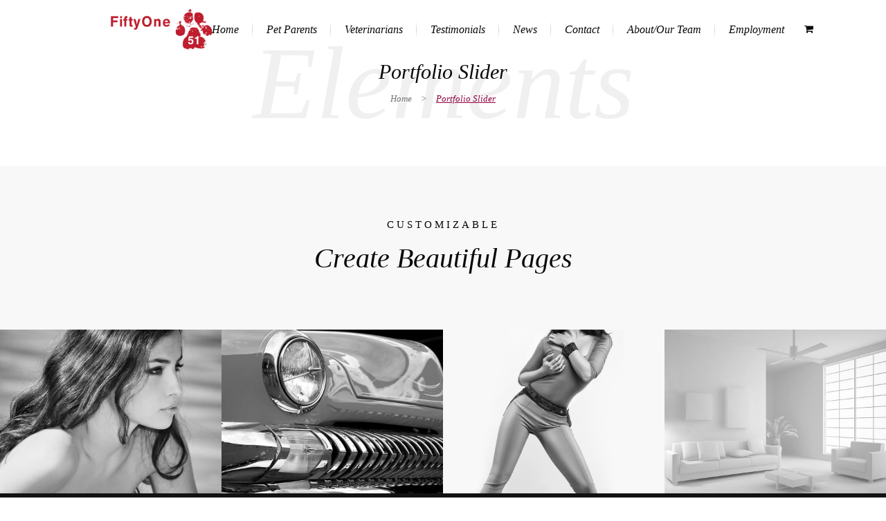

--- FILE ---
content_type: text/html; charset=UTF-8
request_url: https://squadfiftyone.com/portfolio-slider/
body_size: 17700
content:
	<!DOCTYPE html>
<html lang="en">
<head>
	<meta charset="UTF-8" />

    			<meta name=viewport content="width=device-width,initial-scale=1,user-scalable=no">
		
	<link rel="profile" href="https://gmpg.org/xfn/11"/>
	
	
<!--Plugin Global Hide Admin Tool Bar Active-->

<!-- This website is patched against a big problem not solved from WordPress 3.3+ to date -->

<title>Portfolio Slider &#8211; Squad FiftyOne Pet Emergency Response</title>
<meta name='robots' content='max-image-preview:large' />

            <script data-no-defer="1" data-ezscrex="false" data-cfasync="false" data-pagespeed-no-defer data-cookieconsent="ignore">
                var ctPublicFunctions = {"_ajax_nonce":"884a4e77a4","_rest_nonce":"43f4ab8477","_ajax_url":"\/wp-admin\/admin-ajax.php","_rest_url":"https:\/\/squadfiftyone.com\/wp-json\/","data__cookies_type":"native","data__ajax_type":"rest","data__bot_detector_enabled":0,"data__frontend_data_log_enabled":1,"cookiePrefix":"","wprocket_detected":false,"host_url":"squadfiftyone.com","text__ee_click_to_select":"Click to select the whole data","text__ee_original_email":"The complete one is","text__ee_got_it":"Got it","text__ee_blocked":"Blocked","text__ee_cannot_connect":"Cannot connect","text__ee_cannot_decode":"Can not decode email. Unknown reason","text__ee_email_decoder":"CleanTalk email decoder","text__ee_wait_for_decoding":"The magic is on the way!","text__ee_decoding_process":"Please wait a few seconds while we decode the contact data."}
            </script>
        
            <script data-no-defer="1" data-ezscrex="false" data-cfasync="false" data-pagespeed-no-defer data-cookieconsent="ignore">
                var ctPublic = {"_ajax_nonce":"884a4e77a4","settings__forms__check_internal":"1","settings__forms__check_external":"1","settings__forms__force_protection":0,"settings__forms__search_test":1,"settings__forms__wc_add_to_cart":0,"settings__data__bot_detector_enabled":0,"settings__sfw__anti_crawler":1,"blog_home":"https:\/\/squadfiftyone.com\/","pixel__setting":"0","pixel__enabled":false,"pixel__url":null,"data__email_check_before_post":1,"data__email_check_exist_post":0,"data__cookies_type":"native","data__key_is_ok":true,"data__visible_fields_required":true,"wl_brandname":"Anti-Spam by CleanTalk","wl_brandname_short":"CleanTalk","ct_checkjs_key":406927429,"emailEncoderPassKey":"e80f630a75f06a69e87442327deee9e7","bot_detector_forms_excluded":"W10=","advancedCacheExists":false,"varnishCacheExists":false,"wc_ajax_add_to_cart":true}
            </script>
        <link rel='dns-prefetch' href='//ws.sharethis.com' />
<link rel='dns-prefetch' href='//www.googletagmanager.com' />
<link rel='dns-prefetch' href='//fonts.googleapis.com' />
<link rel='dns-prefetch' href='//maxcdn.bootstrapcdn.com' />
<link rel="alternate" type="application/rss+xml" title="Squad FiftyOne Pet Emergency Response &raquo; Feed" href="https://squadfiftyone.com/feed/" />
<link rel="alternate" type="application/rss+xml" title="Squad FiftyOne Pet Emergency Response &raquo; Comments Feed" href="https://squadfiftyone.com/comments/feed/" />
<link rel="alternate" title="oEmbed (JSON)" type="application/json+oembed" href="https://squadfiftyone.com/wp-json/oembed/1.0/embed?url=https%3A%2F%2Fsquadfiftyone.com%2Fportfolio-slider%2F" />
<link rel="alternate" title="oEmbed (XML)" type="text/xml+oembed" href="https://squadfiftyone.com/wp-json/oembed/1.0/embed?url=https%3A%2F%2Fsquadfiftyone.com%2Fportfolio-slider%2F&#038;format=xml" />
<style id='wp-img-auto-sizes-contain-inline-css' type='text/css'>
img:is([sizes=auto i],[sizes^="auto," i]){contain-intrinsic-size:3000px 1500px}
/*# sourceURL=wp-img-auto-sizes-contain-inline-css */
</style>
<link rel='stylesheet' id='layerslider-css' href='https://squadfiftyone.com/wp-content/plugins/LayerSlider/assets/static/layerslider/css/layerslider.css?ver=7.2.4' type='text/css' media='all' />
<link rel='stylesheet' id='ls-google-fonts-css' href='https://fonts.googleapis.com/css?family=Lato:100,100i,200,200i,300,300i,400,400i,500,500i,600,600i,700,700i,800,800i,900,900i%7COpen+Sans:100,100i,200,200i,300,300i,400,400i,500,500i,600,600i,700,700i,800,800i,900,900i%7CIndie+Flower:100,100i,200,200i,300,300i,400,400i,500,500i,600,600i,700,700i,800,800i,900,900i%7COswald:100,100i,200,200i,300,300i,400,400i,500,500i,600,600i,700,700i,800,800i,900,900i' type='text/css' media='all' />
<style id='wp-emoji-styles-inline-css' type='text/css'>

	img.wp-smiley, img.emoji {
		display: inline !important;
		border: none !important;
		box-shadow: none !important;
		height: 1em !important;
		width: 1em !important;
		margin: 0 0.07em !important;
		vertical-align: -0.1em !important;
		background: none !important;
		padding: 0 !important;
	}
/*# sourceURL=wp-emoji-styles-inline-css */
</style>
<link rel='stylesheet' id='wp-block-library-css' href='https://squadfiftyone.com/wp-includes/css/dist/block-library/style.min.css?ver=6.9' type='text/css' media='all' />
<link rel='stylesheet' id='wc-blocks-style-css' href='https://squadfiftyone.com/wp-content/plugins/woocommerce/assets/client/blocks/wc-blocks.css?ver=wc-10.4.3' type='text/css' media='all' />
<style id='global-styles-inline-css' type='text/css'>
:root{--wp--preset--aspect-ratio--square: 1;--wp--preset--aspect-ratio--4-3: 4/3;--wp--preset--aspect-ratio--3-4: 3/4;--wp--preset--aspect-ratio--3-2: 3/2;--wp--preset--aspect-ratio--2-3: 2/3;--wp--preset--aspect-ratio--16-9: 16/9;--wp--preset--aspect-ratio--9-16: 9/16;--wp--preset--color--black: #000000;--wp--preset--color--cyan-bluish-gray: #abb8c3;--wp--preset--color--white: #ffffff;--wp--preset--color--pale-pink: #f78da7;--wp--preset--color--vivid-red: #cf2e2e;--wp--preset--color--luminous-vivid-orange: #ff6900;--wp--preset--color--luminous-vivid-amber: #fcb900;--wp--preset--color--light-green-cyan: #7bdcb5;--wp--preset--color--vivid-green-cyan: #00d084;--wp--preset--color--pale-cyan-blue: #8ed1fc;--wp--preset--color--vivid-cyan-blue: #0693e3;--wp--preset--color--vivid-purple: #9b51e0;--wp--preset--gradient--vivid-cyan-blue-to-vivid-purple: linear-gradient(135deg,rgb(6,147,227) 0%,rgb(155,81,224) 100%);--wp--preset--gradient--light-green-cyan-to-vivid-green-cyan: linear-gradient(135deg,rgb(122,220,180) 0%,rgb(0,208,130) 100%);--wp--preset--gradient--luminous-vivid-amber-to-luminous-vivid-orange: linear-gradient(135deg,rgb(252,185,0) 0%,rgb(255,105,0) 100%);--wp--preset--gradient--luminous-vivid-orange-to-vivid-red: linear-gradient(135deg,rgb(255,105,0) 0%,rgb(207,46,46) 100%);--wp--preset--gradient--very-light-gray-to-cyan-bluish-gray: linear-gradient(135deg,rgb(238,238,238) 0%,rgb(169,184,195) 100%);--wp--preset--gradient--cool-to-warm-spectrum: linear-gradient(135deg,rgb(74,234,220) 0%,rgb(151,120,209) 20%,rgb(207,42,186) 40%,rgb(238,44,130) 60%,rgb(251,105,98) 80%,rgb(254,248,76) 100%);--wp--preset--gradient--blush-light-purple: linear-gradient(135deg,rgb(255,206,236) 0%,rgb(152,150,240) 100%);--wp--preset--gradient--blush-bordeaux: linear-gradient(135deg,rgb(254,205,165) 0%,rgb(254,45,45) 50%,rgb(107,0,62) 100%);--wp--preset--gradient--luminous-dusk: linear-gradient(135deg,rgb(255,203,112) 0%,rgb(199,81,192) 50%,rgb(65,88,208) 100%);--wp--preset--gradient--pale-ocean: linear-gradient(135deg,rgb(255,245,203) 0%,rgb(182,227,212) 50%,rgb(51,167,181) 100%);--wp--preset--gradient--electric-grass: linear-gradient(135deg,rgb(202,248,128) 0%,rgb(113,206,126) 100%);--wp--preset--gradient--midnight: linear-gradient(135deg,rgb(2,3,129) 0%,rgb(40,116,252) 100%);--wp--preset--font-size--small: 13px;--wp--preset--font-size--medium: 20px;--wp--preset--font-size--large: 36px;--wp--preset--font-size--x-large: 42px;--wp--preset--spacing--20: 0.44rem;--wp--preset--spacing--30: 0.67rem;--wp--preset--spacing--40: 1rem;--wp--preset--spacing--50: 1.5rem;--wp--preset--spacing--60: 2.25rem;--wp--preset--spacing--70: 3.38rem;--wp--preset--spacing--80: 5.06rem;--wp--preset--shadow--natural: 6px 6px 9px rgba(0, 0, 0, 0.2);--wp--preset--shadow--deep: 12px 12px 50px rgba(0, 0, 0, 0.4);--wp--preset--shadow--sharp: 6px 6px 0px rgba(0, 0, 0, 0.2);--wp--preset--shadow--outlined: 6px 6px 0px -3px rgb(255, 255, 255), 6px 6px rgb(0, 0, 0);--wp--preset--shadow--crisp: 6px 6px 0px rgb(0, 0, 0);}:where(.is-layout-flex){gap: 0.5em;}:where(.is-layout-grid){gap: 0.5em;}body .is-layout-flex{display: flex;}.is-layout-flex{flex-wrap: wrap;align-items: center;}.is-layout-flex > :is(*, div){margin: 0;}body .is-layout-grid{display: grid;}.is-layout-grid > :is(*, div){margin: 0;}:where(.wp-block-columns.is-layout-flex){gap: 2em;}:where(.wp-block-columns.is-layout-grid){gap: 2em;}:where(.wp-block-post-template.is-layout-flex){gap: 1.25em;}:where(.wp-block-post-template.is-layout-grid){gap: 1.25em;}.has-black-color{color: var(--wp--preset--color--black) !important;}.has-cyan-bluish-gray-color{color: var(--wp--preset--color--cyan-bluish-gray) !important;}.has-white-color{color: var(--wp--preset--color--white) !important;}.has-pale-pink-color{color: var(--wp--preset--color--pale-pink) !important;}.has-vivid-red-color{color: var(--wp--preset--color--vivid-red) !important;}.has-luminous-vivid-orange-color{color: var(--wp--preset--color--luminous-vivid-orange) !important;}.has-luminous-vivid-amber-color{color: var(--wp--preset--color--luminous-vivid-amber) !important;}.has-light-green-cyan-color{color: var(--wp--preset--color--light-green-cyan) !important;}.has-vivid-green-cyan-color{color: var(--wp--preset--color--vivid-green-cyan) !important;}.has-pale-cyan-blue-color{color: var(--wp--preset--color--pale-cyan-blue) !important;}.has-vivid-cyan-blue-color{color: var(--wp--preset--color--vivid-cyan-blue) !important;}.has-vivid-purple-color{color: var(--wp--preset--color--vivid-purple) !important;}.has-black-background-color{background-color: var(--wp--preset--color--black) !important;}.has-cyan-bluish-gray-background-color{background-color: var(--wp--preset--color--cyan-bluish-gray) !important;}.has-white-background-color{background-color: var(--wp--preset--color--white) !important;}.has-pale-pink-background-color{background-color: var(--wp--preset--color--pale-pink) !important;}.has-vivid-red-background-color{background-color: var(--wp--preset--color--vivid-red) !important;}.has-luminous-vivid-orange-background-color{background-color: var(--wp--preset--color--luminous-vivid-orange) !important;}.has-luminous-vivid-amber-background-color{background-color: var(--wp--preset--color--luminous-vivid-amber) !important;}.has-light-green-cyan-background-color{background-color: var(--wp--preset--color--light-green-cyan) !important;}.has-vivid-green-cyan-background-color{background-color: var(--wp--preset--color--vivid-green-cyan) !important;}.has-pale-cyan-blue-background-color{background-color: var(--wp--preset--color--pale-cyan-blue) !important;}.has-vivid-cyan-blue-background-color{background-color: var(--wp--preset--color--vivid-cyan-blue) !important;}.has-vivid-purple-background-color{background-color: var(--wp--preset--color--vivid-purple) !important;}.has-black-border-color{border-color: var(--wp--preset--color--black) !important;}.has-cyan-bluish-gray-border-color{border-color: var(--wp--preset--color--cyan-bluish-gray) !important;}.has-white-border-color{border-color: var(--wp--preset--color--white) !important;}.has-pale-pink-border-color{border-color: var(--wp--preset--color--pale-pink) !important;}.has-vivid-red-border-color{border-color: var(--wp--preset--color--vivid-red) !important;}.has-luminous-vivid-orange-border-color{border-color: var(--wp--preset--color--luminous-vivid-orange) !important;}.has-luminous-vivid-amber-border-color{border-color: var(--wp--preset--color--luminous-vivid-amber) !important;}.has-light-green-cyan-border-color{border-color: var(--wp--preset--color--light-green-cyan) !important;}.has-vivid-green-cyan-border-color{border-color: var(--wp--preset--color--vivid-green-cyan) !important;}.has-pale-cyan-blue-border-color{border-color: var(--wp--preset--color--pale-cyan-blue) !important;}.has-vivid-cyan-blue-border-color{border-color: var(--wp--preset--color--vivid-cyan-blue) !important;}.has-vivid-purple-border-color{border-color: var(--wp--preset--color--vivid-purple) !important;}.has-vivid-cyan-blue-to-vivid-purple-gradient-background{background: var(--wp--preset--gradient--vivid-cyan-blue-to-vivid-purple) !important;}.has-light-green-cyan-to-vivid-green-cyan-gradient-background{background: var(--wp--preset--gradient--light-green-cyan-to-vivid-green-cyan) !important;}.has-luminous-vivid-amber-to-luminous-vivid-orange-gradient-background{background: var(--wp--preset--gradient--luminous-vivid-amber-to-luminous-vivid-orange) !important;}.has-luminous-vivid-orange-to-vivid-red-gradient-background{background: var(--wp--preset--gradient--luminous-vivid-orange-to-vivid-red) !important;}.has-very-light-gray-to-cyan-bluish-gray-gradient-background{background: var(--wp--preset--gradient--very-light-gray-to-cyan-bluish-gray) !important;}.has-cool-to-warm-spectrum-gradient-background{background: var(--wp--preset--gradient--cool-to-warm-spectrum) !important;}.has-blush-light-purple-gradient-background{background: var(--wp--preset--gradient--blush-light-purple) !important;}.has-blush-bordeaux-gradient-background{background: var(--wp--preset--gradient--blush-bordeaux) !important;}.has-luminous-dusk-gradient-background{background: var(--wp--preset--gradient--luminous-dusk) !important;}.has-pale-ocean-gradient-background{background: var(--wp--preset--gradient--pale-ocean) !important;}.has-electric-grass-gradient-background{background: var(--wp--preset--gradient--electric-grass) !important;}.has-midnight-gradient-background{background: var(--wp--preset--gradient--midnight) !important;}.has-small-font-size{font-size: var(--wp--preset--font-size--small) !important;}.has-medium-font-size{font-size: var(--wp--preset--font-size--medium) !important;}.has-large-font-size{font-size: var(--wp--preset--font-size--large) !important;}.has-x-large-font-size{font-size: var(--wp--preset--font-size--x-large) !important;}
/*# sourceURL=global-styles-inline-css */
</style>

<style id='classic-theme-styles-inline-css' type='text/css'>
/*! This file is auto-generated */
.wp-block-button__link{color:#fff;background-color:#32373c;border-radius:9999px;box-shadow:none;text-decoration:none;padding:calc(.667em + 2px) calc(1.333em + 2px);font-size:1.125em}.wp-block-file__button{background:#32373c;color:#fff;text-decoration:none}
/*# sourceURL=/wp-includes/css/classic-themes.min.css */
</style>
<link rel='stylesheet' id='cleantalk-public-css-css' href='https://squadfiftyone.com/wp-content/plugins/cleantalk-spam-protect/css/cleantalk-public.min.css?ver=6.70.1_1766263023' type='text/css' media='all' />
<link rel='stylesheet' id='cleantalk-email-decoder-css-css' href='https://squadfiftyone.com/wp-content/plugins/cleantalk-spam-protect/css/cleantalk-email-decoder.min.css?ver=6.70.1_1766263023' type='text/css' media='all' />
<link rel='stylesheet' id='wpdm-fonticon-css' href='https://squadfiftyone.com/wp-content/plugins/download-manager/assets/wpdm-iconfont/css/wpdm-icons.css?ver=6.9' type='text/css' media='all' />
<link rel='stylesheet' id='wpdm-front-css' href='https://squadfiftyone.com/wp-content/plugins/download-manager/assets/css/front.min.css?ver=3.3.46' type='text/css' media='all' />
<link rel='stylesheet' id='wpdm-front-dark-css' href='https://squadfiftyone.com/wp-content/plugins/download-manager/assets/css/front-dark.min.css?ver=3.3.46' type='text/css' media='all' />
<link rel='stylesheet' id='eg-fontawesome-css' href='https://squadfiftyone.com/wp-content/plugins/everest-gallery/css/font-awesome.min.css?ver=1.0.3' type='text/css' media='all' />
<link rel='stylesheet' id='eg-frontend-css' href='https://squadfiftyone.com/wp-content/plugins/everest-gallery/css/eg-frontend.css?ver=1.0.3' type='text/css' media='all' />
<link rel='stylesheet' id='eg-pretty-photo-css' href='https://squadfiftyone.com/wp-content/plugins/everest-gallery/css/prettyPhoto.css?ver=1.0.3' type='text/css' media='all' />
<link rel='stylesheet' id='eg-colorbox-css' href='https://squadfiftyone.com/wp-content/plugins/everest-gallery/css/eg-colorbox.css?ver=1.0.3' type='text/css' media='all' />
<link rel='stylesheet' id='eg-magnific-popup-css' href='https://squadfiftyone.com/wp-content/plugins/everest-gallery/css/magnific-popup.css?ver=1.0.3' type='text/css' media='all' />
<link rel='stylesheet' id='eg-animate-css' href='https://squadfiftyone.com/wp-content/plugins/everest-gallery/css/animate.css?ver=1.0.3' type='text/css' media='all' />
<link rel='stylesheet' id='eg-bxslider-css' href='https://squadfiftyone.com/wp-content/plugins/everest-gallery/css/jquery.bxslider.min.css?ver=1.0.3' type='text/css' media='all' />
<style id='woocommerce-inline-inline-css' type='text/css'>
.woocommerce form .form-row .required { visibility: visible; }
/*# sourceURL=woocommerce-inline-inline-css */
</style>
<link rel='stylesheet' id='cff-css' href='https://squadfiftyone.com/wp-content/plugins/custom-facebook-feed/assets/css/cff-style.min.css?ver=4.3.4' type='text/css' media='all' />
<link rel='stylesheet' id='sb-font-awesome-css' href='https://maxcdn.bootstrapcdn.com/font-awesome/4.7.0/css/font-awesome.min.css?ver=6.9' type='text/css' media='all' />
<link rel='stylesheet' id='mediaelement-css' href='https://squadfiftyone.com/wp-includes/js/mediaelement/mediaelementplayer-legacy.min.css?ver=4.2.17' type='text/css' media='all' />
<link rel='stylesheet' id='wp-mediaelement-css' href='https://squadfiftyone.com/wp-includes/js/mediaelement/wp-mediaelement.min.css?ver=6.9' type='text/css' media='all' />
<link rel='stylesheet' id='nouveau-default-style-css' href='https://squadfiftyone.com/wp-content/themes/nouveau/style.css?ver=6.9' type='text/css' media='all' />
<link rel='stylesheet' id='nouveau-font-awesome-css' href='https://squadfiftyone.com/wp-content/themes/nouveau/css/font-awesome/css/font-awesome.min.css?ver=6.9' type='text/css' media='all' />
<link rel='stylesheet' id='nouveau-stylesheet-css' href='https://squadfiftyone.com/wp-content/themes/nouveau/css/stylesheet.min.css?ver=6.9' type='text/css' media='all' />
<link rel='stylesheet' id='nouveau-woocommerce-css' href='https://squadfiftyone.com/wp-content/themes/nouveau/css/woocommerce.min.css?ver=6.9' type='text/css' media='all' />
<link rel='stylesheet' id='nouveau-woocommerce-responsive-css' href='https://squadfiftyone.com/wp-content/themes/nouveau/css/woocommerce_responsive.min.css?ver=6.9' type='text/css' media='all' />
<link rel='stylesheet' id='nouveau-mac-stylesheet-css' href='https://squadfiftyone.com/wp-content/themes/nouveau/css/mac_stylesheet.css?ver=6.9' type='text/css' media='all' />
<link rel='stylesheet' id='nouveau-webkit-css' href='https://squadfiftyone.com/wp-content/themes/nouveau/css/webkit_stylesheet.css?ver=6.9' type='text/css' media='all' />
<link rel='stylesheet' id='nouveau-style-dynamic-css' href='https://squadfiftyone.com/wp-content/themes/nouveau/css/style_dynamic.css?ver=1766262457' type='text/css' media='all' />
<link rel='stylesheet' id='nouveau-responsive-css' href='https://squadfiftyone.com/wp-content/themes/nouveau/css/responsive.min.css?ver=6.9' type='text/css' media='all' />
<link rel='stylesheet' id='js_composer_front-css' href='https://squadfiftyone.com/wp-content/plugins/js_composer/assets/css/js_composer.min.css?ver=6.9.0' type='text/css' media='all' />
<link rel='stylesheet' id='nouveau-google-fonts-css' href='https://fonts.googleapis.com/css?family=Raleway%3A300%2C400%2C500%7C-1%3A200%2C300%2C400%2C600%2C700%2C800%3A300%2C400%2C500&#038;subset=latin%2Clatin-ext&#038;ver=1.0.0' type='text/css' media='all' />
<script type="text/javascript" src="https://squadfiftyone.com/wp-includes/js/jquery/jquery.min.js?ver=3.7.1" id="jquery-core-js"></script>
<script type="text/javascript" src="https://squadfiftyone.com/wp-includes/js/jquery/jquery-migrate.min.js?ver=3.4.1" id="jquery-migrate-js"></script>
<script type="text/javascript" id="layerslider-utils-js-extra">
/* <![CDATA[ */
var LS_Meta = {"v":"7.2.4","fixGSAP":"1"};
//# sourceURL=layerslider-utils-js-extra
/* ]]> */
</script>
<script type="text/javascript" src="https://squadfiftyone.com/wp-content/plugins/LayerSlider/assets/static/layerslider/js/layerslider.utils.js?ver=7.2.4" id="layerslider-utils-js"></script>
<script type="text/javascript" src="https://squadfiftyone.com/wp-content/plugins/LayerSlider/assets/static/layerslider/js/layerslider.kreaturamedia.jquery.js?ver=7.2.4" id="layerslider-js"></script>
<script type="text/javascript" src="https://squadfiftyone.com/wp-content/plugins/LayerSlider/assets/static/layerslider/js/layerslider.transitions.js?ver=7.2.4" id="layerslider-transitions-js"></script>
<script type="text/javascript" src="https://squadfiftyone.com/wp-content/plugins/cleantalk-spam-protect/js/apbct-public-bundle_full-protection_gathering.min.js?ver=6.70.1_1766263023" id="apbct-public-bundle_full-protection_gathering.min-js-js"></script>
<script type="text/javascript" src="https://squadfiftyone.com/wp-content/plugins/download-manager/assets/js/wpdm.min.js?ver=6.9" id="wpdm-frontend-js-js"></script>
<script type="text/javascript" id="wpdm-frontjs-js-extra">
/* <![CDATA[ */
var wpdm_url = {"home":"https://squadfiftyone.com/","site":"https://squadfiftyone.com/","ajax":"https://squadfiftyone.com/wp-admin/admin-ajax.php"};
var wpdm_js = {"spinner":"\u003Ci class=\"wpdm-icon wpdm-sun wpdm-spin\"\u003E\u003C/i\u003E","client_id":"ba0ac4868316bf26ac3ead9099445c5a"};
var wpdm_strings = {"pass_var":"Password Verified!","pass_var_q":"Please click following button to start download.","start_dl":"Start Download"};
//# sourceURL=wpdm-frontjs-js-extra
/* ]]> */
</script>
<script type="text/javascript" src="https://squadfiftyone.com/wp-content/plugins/download-manager/assets/js/front.min.js?ver=3.3.46" id="wpdm-frontjs-js"></script>
<script type="text/javascript" src="https://squadfiftyone.com/wp-content/plugins/everest-gallery/js/jquery.bxslider.min.js?ver=1.0.3" id="eg-bxslider-script-js"></script>
<script type="text/javascript" src="https://squadfiftyone.com/wp-content/plugins/everest-gallery/js/imagesloaded.min.js?ver=1.0.3" id="eg-imageloaded-script-js"></script>
<script type="text/javascript" src="https://squadfiftyone.com/wp-content/plugins/everest-gallery/js/jquery.prettyPhoto.js?ver=1.0.3" id="eg-prettyphoto-js"></script>
<script type="text/javascript" src="https://squadfiftyone.com/wp-content/plugins/everest-gallery/js/jquery.colorbox-min.js?ver=1.0.3" id="eg-colorbox-js"></script>
<script type="text/javascript" src="https://squadfiftyone.com/wp-content/plugins/everest-gallery/js/isotope.js?ver=1.0.3" id="eg-isotope-script-js"></script>
<script type="text/javascript" src="https://squadfiftyone.com/wp-content/plugins/everest-gallery/js/jquery.magnific-popup.min.js?ver=1.0.3" id="eg-magnific-popup-js"></script>
<script type="text/javascript" src="https://squadfiftyone.com/wp-content/plugins/everest-gallery/js/jquery.everest-lightbox.js?ver=1.0.3" id="eg-everest-lightbox-js"></script>
<script type="text/javascript" id="eg-frontend-script-js-extra">
/* <![CDATA[ */
var eg_frontend_js_object = {"ajax_url":"https://squadfiftyone.com/wp-admin/admin-ajax.php","strings":{"video_missing":"Video URL missing"},"ajax_nonce":"72da71fafa","plugin_url":"https://squadfiftyone.com/wp-content/plugins/everest-gallery/"};
//# sourceURL=eg-frontend-script-js-extra
/* ]]> */
</script>
<script type="text/javascript" src="https://squadfiftyone.com/wp-content/plugins/everest-gallery/js/eg-frontend.js?ver=1.0.3" id="eg-frontend-script-js"></script>
<script type="text/javascript" src="https://squadfiftyone.com/wp-content/plugins/woocommerce/assets/js/jquery-blockui/jquery.blockUI.min.js?ver=2.7.0-wc.10.4.3" id="wc-jquery-blockui-js" data-wp-strategy="defer"></script>
<script type="text/javascript" id="wc-add-to-cart-js-extra">
/* <![CDATA[ */
var wc_add_to_cart_params = {"ajax_url":"/wp-admin/admin-ajax.php","wc_ajax_url":"/?wc-ajax=%%endpoint%%","i18n_view_cart":"View cart","cart_url":"https://squadfiftyone.com/cart/","is_cart":"","cart_redirect_after_add":"no"};
//# sourceURL=wc-add-to-cart-js-extra
/* ]]> */
</script>
<script type="text/javascript" src="https://squadfiftyone.com/wp-content/plugins/woocommerce/assets/js/frontend/add-to-cart.min.js?ver=10.4.3" id="wc-add-to-cart-js" data-wp-strategy="defer"></script>
<script type="text/javascript" src="https://squadfiftyone.com/wp-content/plugins/woocommerce/assets/js/js-cookie/js.cookie.min.js?ver=2.1.4-wc.10.4.3" id="wc-js-cookie-js" data-wp-strategy="defer"></script>
<script type="text/javascript" src="https://squadfiftyone.com/wp-content/plugins/js_composer/assets/js/vendors/woocommerce-add-to-cart.js?ver=6.9.0" id="vc_woocommerce-add-to-cart-js-js"></script>
<script type="text/javascript" src="https://squadfiftyone.com/wp-content/plugins/woocommerce/assets/js/select2/select2.full.min.js?ver=4.0.3-wc.10.4.3" id="wc-select2-js" defer="defer" data-wp-strategy="defer"></script>
<script id='st_insights_js' type="text/javascript" src="https://ws.sharethis.com/button/st_insights.js?publisher=eba0f3ba-f9ab-408c-bc68-c28af5afe749&amp;product=feather&amp;ver=1766267247" id="feather-sharethis-js"></script>

<!-- Google tag (gtag.js) snippet added by Site Kit -->
<!-- Google Analytics snippet added by Site Kit -->
<!-- Google Ads snippet added by Site Kit -->
<script type="text/javascript" src="https://www.googletagmanager.com/gtag/js?id=GT-K8DQ3RK4" id="google_gtagjs-js" async></script>
<script type="text/javascript" id="google_gtagjs-js-after">
/* <![CDATA[ */
window.dataLayer = window.dataLayer || [];function gtag(){dataLayer.push(arguments);}
gtag("set","linker",{"domains":["squadfiftyone.com"]});
gtag("js", new Date());
gtag("set", "developer_id.dZTNiMT", true);
gtag("config", "GT-K8DQ3RK4");
gtag("config", "AW-17507451892");
 window._googlesitekit = window._googlesitekit || {}; window._googlesitekit.throttledEvents = []; window._googlesitekit.gtagEvent = (name, data) => { var key = JSON.stringify( { name, data } ); if ( !! window._googlesitekit.throttledEvents[ key ] ) { return; } window._googlesitekit.throttledEvents[ key ] = true; setTimeout( () => { delete window._googlesitekit.throttledEvents[ key ]; }, 5 ); gtag( "event", name, { ...data, event_source: "site-kit" } ); }; 
//# sourceURL=google_gtagjs-js-after
/* ]]> */
</script>
<meta name="generator" content="Powered by LayerSlider 7.2.4 - Multi-Purpose, Responsive, Parallax, Mobile-Friendly Slider Plugin for WordPress." />
<!-- LayerSlider updates and docs at: https://layerslider.com -->
<link rel="https://api.w.org/" href="https://squadfiftyone.com/wp-json/" /><link rel="alternate" title="JSON" type="application/json" href="https://squadfiftyone.com/wp-json/wp/v2/pages/13886" /><link rel="EditURI" type="application/rsd+xml" title="RSD" href="https://squadfiftyone.com/xmlrpc.php?rsd" />
<meta name="generator" content="WordPress 6.9" />
<meta name="generator" content="WooCommerce 10.4.3" />
<link rel="canonical" href="https://squadfiftyone.com/portfolio-slider/" />
<link rel='shortlink' href='https://squadfiftyone.com/?p=13886' />
<meta name="generator" content="Site Kit by Google 1.170.0" /><noscript><style>.vce-row-container .vcv-lozad {display: none}</style></noscript><meta name="generator" content="Powered by Visual Composer Website Builder - fast and easy-to-use drag and drop visual editor for WordPress."/><style id="modula-slideshow">.modula-toolbar {position: absolute;top: 0;right: 60px;z-index: 9999999;display: block;opacity: 1;}.modula-toolbar span.modula-play {margin-right: 10px;}.modula-toolbar span {cursor:pointer;color: #fff;display:inline-block;}.modula-toolbar span svg {width: 15px;}.modula-toolbar.modula-is-playing span.modula-play {opacity: .5;}.modula-toolbar:not(.modula-is-playing) span.modula-pause {opacity: .5;}#swipebox-container .modula-toolbar {top: 8px;}</style>	<noscript><style>.woocommerce-product-gallery{ opacity: 1 !important; }</style></noscript>
	
<style type="text/css"></style>
<meta name="generator" content="Powered by WPBakery Page Builder - drag and drop page builder for WordPress."/>
<style>
.synved-social-resolution-single {
display: inline-block;
}
.synved-social-resolution-normal {
display: inline-block;
}
.synved-social-resolution-hidef {
display: none;
}

@media only screen and (min--moz-device-pixel-ratio: 2),
only screen and (-o-min-device-pixel-ratio: 2/1),
only screen and (-webkit-min-device-pixel-ratio: 2),
only screen and (min-device-pixel-ratio: 2),
only screen and (min-resolution: 2dppx),
only screen and (min-resolution: 192dpi) {
	.synved-social-resolution-normal {
	display: none;
	}
	.synved-social-resolution-hidef {
	display: inline-block;
	}
}
</style><noscript><style> .wpb_animate_when_almost_visible { opacity: 1; }</style></noscript><meta name="generator" content="WordPress Download Manager 3.3.46" />
                <style>
        /* WPDM Link Template Styles */        </style>
                <style>

            :root {
                --color-primary: #4a8eff;
                --color-primary-rgb: 74, 142, 255;
                --color-primary-hover: #5998ff;
                --color-primary-active: #3281ff;
                --clr-sec: #6c757d;
                --clr-sec-rgb: 108, 117, 125;
                --clr-sec-hover: #6c757d;
                --clr-sec-active: #6c757d;
                --color-secondary: #6c757d;
                --color-secondary-rgb: 108, 117, 125;
                --color-secondary-hover: #6c757d;
                --color-secondary-active: #6c757d;
                --color-success: #018e11;
                --color-success-rgb: 1, 142, 17;
                --color-success-hover: #0aad01;
                --color-success-active: #0c8c01;
                --color-info: #2CA8FF;
                --color-info-rgb: 44, 168, 255;
                --color-info-hover: #2CA8FF;
                --color-info-active: #2CA8FF;
                --color-warning: #FFB236;
                --color-warning-rgb: 255, 178, 54;
                --color-warning-hover: #FFB236;
                --color-warning-active: #FFB236;
                --color-danger: #ff5062;
                --color-danger-rgb: 255, 80, 98;
                --color-danger-hover: #ff5062;
                --color-danger-active: #ff5062;
                --color-green: #30b570;
                --color-blue: #0073ff;
                --color-purple: #8557D3;
                --color-red: #ff5062;
                --color-muted: rgba(69, 89, 122, 0.6);
                --wpdm-font: "Sen", -apple-system, BlinkMacSystemFont, "Segoe UI", Roboto, Helvetica, Arial, sans-serif, "Apple Color Emoji", "Segoe UI Emoji", "Segoe UI Symbol";
            }

            .wpdm-download-link.btn.btn-primary {
                border-radius: 4px;
            }


        </style>
        	
</head>

<body data-rsssl=1 class="wp-singular page-template page-template-full_width page-template-full_width-php page page-id-13886 wp-theme-nouveau theme-nouveau nouveau-core-1.0.6 vcwb woocommerce-no-js  wpb-js-composer js-comp-ver-6.9.0 vc_responsive modula-best-grid-gallery">

		<div class="ajax_loader">
		<div class="ajax_loader_1">
							<div class="spinner">
					<div class="bounce1"></div>
					<div class="bounce2"></div>
					<div class="bounce3"></div>
				</div>
					</div>
	</div>
	

	<div class="wrapper">
	<div class="wrapper_inner">
		
	<header class="page_header fixed  has_header_fixed_right">
		<div class="header_inner clearfix">

						<div class="header_top_bottom_holder">
								<div class="header_bottom clearfix" style='' >
										<div class="container">
						<div class="container_inner clearfix">
														<div class="header_inner_left">
								<div class="mobile_menu_button"><span><i class="fa fa-bars"></i></span></div>
								<div class="logo_wrapper">
																		<div class="q_logo">
										<a href="https://squadfiftyone.com/">
											<img class="normal" src="https://squadfiftyone.com/wp-content/uploads/2015/06/website-logo.png" alt="Logo"/>
											<img class="light" src="https://squadfiftyone.com/wp-content/uploads/2015/06/website-logo.png" alt="Logo"/>
											<img class="dark" src="https://squadfiftyone.com/wp-content/uploads/2015/06/website-logo.png" alt="Logo"/>
											<img class="sticky" src="https://squadfiftyone.com/wp-content/uploads/2015/06/website-logo.png" alt="Logo"/>
																					</a>
									</div>

								</div>
															</div>
																								<div class="header_inner_right">
										<div class="side_menu_button_wrapper right">
											<div class="side_menu_button">
															<div class="shopping_cart_header">
				<a class="header_cart" href="https://squadfiftyone.com/cart/"><i
						class="fa fa-2x simple_social fa-shopping-cart"></i></a>
								<div class="shopping_cart_dropdown">
					<div class="inner_arrow"></div>
					<div class="shopping_cart_dropdown_inner">
												<ul class="cart_list product_list_widget">

							
								<li>No products in the cart.</li>

							
						</ul>
					</div>
					<a href="https://squadfiftyone.com/cart/" class="qbutton qbutton_with_icon tiny view-cart"><i
							class="fa fa-shopping-cart"></i>Cart</a>

					<span class="total">Total						:<span><span class="woocommerce-Price-amount amount"><span class="woocommerce-Price-currencySymbol">&#036;</span>0.00</span></span></span>
				</div>
							</div>
																																																			
											</div>
										</div>
									</div>
																<nav class="main_menu drop_down right dropdown_animation">
									<ul id="menu-primary-nav" class=""><li id="nav-menu-item-17147" class="menu-item menu-item-type-post_type menu-item-object-page menu-item-home  narrow"><a href="https://squadfiftyone.com/" class=""><i class="menu_icon fa blank"></i><span>Home</span><span class="line"></span></a></li>
<li id="nav-menu-item-18779" class="menu-item menu-item-type-custom menu-item-object-custom menu-item-has-children  has_sub narrow"><a href="#" class=""><i class="menu_icon fa blank"></i><span>Pet Parents</span><span class="line"></span></a>
<div class="second bellow_header"><div class="inner"><div class="inner_arrow"></div><ul>
	<li id="nav-menu-item-18870" class="menu-item menu-item-type-post_type menu-item-object-page "><a href="https://squadfiftyone.com/services-offered/" class=""><i class="menu_icon fa blank"></i><span>What We Do</span><span class="line"></span></a></li>
	<li id="nav-menu-item-20520" class="menu-item menu-item-type-post_type menu-item-object-page "><a href="https://squadfiftyone.com/pricing/" class=""><i class="menu_icon fa blank"></i><span>Pricing</span><span class="line"></span></a></li>
	<li id="nav-menu-item-17546" class="menu-item menu-item-type-post_type menu-item-object-page "><a href="https://squadfiftyone.com/faq/" class=""><i class="menu_icon fa blank"></i><span>F.A.Q.</span><span class="line"></span></a></li>
	<li id="nav-menu-item-19183" class="menu-item menu-item-type-post_type menu-item-object-page "><a href="https://squadfiftyone.com/prescription-delivery/" class=""><i class="menu_icon fa blank"></i><span>Prescription Delivery</span><span class="line"></span></a></li>
	<li id="nav-menu-item-18075" class="menu-item menu-item-type-custom menu-item-object-custom "><a href="https://squadfiftyone.com/2016/04/18/basic-first-aid-procedures-for-pets/" class=""><i class="menu_icon fa blank"></i><span>First Aid</span><span class="line"></span></a></li>
	<li id="nav-menu-item-18697" class="menu-item menu-item-type-custom menu-item-object-custom "><a href="https://squadfiftyone.com/community-resources/" class=""><i class="menu_icon fa blank"></i><span>Pet Resources</span><span class="line"></span></a></li>
	<li id="nav-menu-item-18540" class="menu-item menu-item-type-post_type menu-item-object-page "><a href="https://squadfiftyone.com/perfectgift/" class=""><i class="menu_icon fa blank"></i><span>Gift Certificates</span><span class="line"></span></a></li>
</ul></div></div>
</li>
<li id="nav-menu-item-18780" class="menu-item menu-item-type-custom menu-item-object-custom menu-item-has-children  has_sub narrow"><a href="#" class=""><i class="menu_icon fa blank"></i><span>Veterinarians</span><span class="line"></span></a>
<div class="second bellow_header"><div class="inner"><div class="inner_arrow"></div><ul>
	<li id="nav-menu-item-19468" class="menu-item menu-item-type-post_type menu-item-object-page "><a href="https://squadfiftyone.com/vetsquad/" class=""><i class="menu_icon fa blank"></i><span>VetSquad After-Hours Teletriage</span><span class="line"></span></a></li>
	<li id="nav-menu-item-18796" class="menu-item menu-item-type-post_type menu-item-object-page "><a href="https://squadfiftyone.com/courier/" class=""><i class="menu_icon fa blank"></i><span>Courier Services</span><span class="line"></span></a></li>
	<li id="nav-menu-item-19186" class="menu-item menu-item-type-post_type menu-item-object-page "><a href="https://squadfiftyone.com/prescription-delivery/" class=""><i class="menu_icon fa blank"></i><span>Prescription Delivery</span><span class="line"></span></a></li>
	<li id="nav-menu-item-18826" class="menu-item menu-item-type-custom menu-item-object-custom "><a href="https://squadfiftyone.com/faq/" class=""><i class="menu_icon fa blank"></i><span>Frequently Asked Questions</span><span class="line"></span></a></li>
</ul></div></div>
</li>
<li id="nav-menu-item-18325" class="menu-item menu-item-type-post_type menu-item-object-page  narrow"><a href="https://squadfiftyone.com/testimonials-2/" class=""><i class="menu_icon fa blank"></i><span>Testimonials</span><span class="line"></span></a></li>
<li id="nav-menu-item-17231" class="menu-item menu-item-type-post_type menu-item-object-page menu-item-has-children  has_sub narrow"><a href="https://squadfiftyone.com/news/" class=""><i class="menu_icon fa blank"></i><span>News</span><span class="line"></span></a>
<div class="second bellow_header"><div class="inner"><div class="inner_arrow"></div><ul>
	<li id="nav-menu-item-17718" class="menu-item menu-item-type-custom menu-item-object-custom "><a href="https://squadfiftyone.com/news/" class=""><i class="menu_icon fa blank"></i><span>Press</span><span class="line"></span></a></li>
	<li id="nav-menu-item-17148" class="menu-item menu-item-type-post_type menu-item-object-page "><a href="https://squadfiftyone.com/blog/" class=""><i class="menu_icon fa blank"></i><span>Our Blog</span><span class="line"></span></a></li>
</ul></div></div>
</li>
<li id="nav-menu-item-17219" class="menu-item menu-item-type-post_type menu-item-object-page  narrow"><a href="https://squadfiftyone.com/contact/" class=""><i class="menu_icon fa blank"></i><span>Contact</span><span class="line"></span></a></li>
<li id="nav-menu-item-17187" class="menu-item menu-item-type-post_type menu-item-object-page  narrow"><a href="https://squadfiftyone.com/about-us/" class=""><i class="menu_icon fa blank"></i><span>About/Our Team</span><span class="line"></span></a></li>
<li id="nav-menu-item-18345" class="menu-item menu-item-type-post_type menu-item-object-page  narrow"><a href="https://squadfiftyone.com/open-positions/" class=""><i class="menu_icon fa blank"></i><span>Employment</span><span class="line"></span></a></li>
</ul>								</nav>
															
															</div>
						</div>
											</div>
					<nav class="mobile_menu">
						<ul id="menu-primary-nav-1" class=""><li id="mobile-menu-item-17147" class="menu-item menu-item-type-post_type menu-item-object-page menu-item-home "><a href="https://squadfiftyone.com/" class=""><span>Home</span></a><span class="mobile_arrow"><i class="fa fa-angle-right"></i><i class="fa fa-angle-down"></i></span></li>
<li id="mobile-menu-item-18779" class="menu-item menu-item-type-custom menu-item-object-custom menu-item-has-children  has_sub"><a href="#" class=""><span>Pet Parents</span></a><span class="mobile_arrow"><i class="fa fa-angle-right"></i><i class="fa fa-angle-down"></i></span>
<ul class="sub_menu">
	<li id="mobile-menu-item-18870" class="menu-item menu-item-type-post_type menu-item-object-page "><a href="https://squadfiftyone.com/services-offered/" class=""><span>What We Do</span></a><span class="mobile_arrow"><i class="fa fa-angle-right"></i><i class="fa fa-angle-down"></i></span></li>
	<li id="mobile-menu-item-20520" class="menu-item menu-item-type-post_type menu-item-object-page "><a href="https://squadfiftyone.com/pricing/" class=""><span>Pricing</span></a><span class="mobile_arrow"><i class="fa fa-angle-right"></i><i class="fa fa-angle-down"></i></span></li>
	<li id="mobile-menu-item-17546" class="menu-item menu-item-type-post_type menu-item-object-page "><a href="https://squadfiftyone.com/faq/" class=""><span>F.A.Q.</span></a><span class="mobile_arrow"><i class="fa fa-angle-right"></i><i class="fa fa-angle-down"></i></span></li>
	<li id="mobile-menu-item-19183" class="menu-item menu-item-type-post_type menu-item-object-page "><a href="https://squadfiftyone.com/prescription-delivery/" class=""><span>Prescription Delivery</span></a><span class="mobile_arrow"><i class="fa fa-angle-right"></i><i class="fa fa-angle-down"></i></span></li>
	<li id="mobile-menu-item-18075" class="menu-item menu-item-type-custom menu-item-object-custom "><a href="https://squadfiftyone.com/2016/04/18/basic-first-aid-procedures-for-pets/" class=""><span>First Aid</span></a><span class="mobile_arrow"><i class="fa fa-angle-right"></i><i class="fa fa-angle-down"></i></span></li>
	<li id="mobile-menu-item-18697" class="menu-item menu-item-type-custom menu-item-object-custom "><a href="https://squadfiftyone.com/community-resources/" class=""><span>Pet Resources</span></a><span class="mobile_arrow"><i class="fa fa-angle-right"></i><i class="fa fa-angle-down"></i></span></li>
	<li id="mobile-menu-item-18540" class="menu-item menu-item-type-post_type menu-item-object-page "><a href="https://squadfiftyone.com/perfectgift/" class=""><span>Gift Certificates</span></a><span class="mobile_arrow"><i class="fa fa-angle-right"></i><i class="fa fa-angle-down"></i></span></li>
</ul>
</li>
<li id="mobile-menu-item-18780" class="menu-item menu-item-type-custom menu-item-object-custom menu-item-has-children  has_sub"><a href="#" class=""><span>Veterinarians</span></a><span class="mobile_arrow"><i class="fa fa-angle-right"></i><i class="fa fa-angle-down"></i></span>
<ul class="sub_menu">
	<li id="mobile-menu-item-19468" class="menu-item menu-item-type-post_type menu-item-object-page "><a href="https://squadfiftyone.com/vetsquad/" class=""><span>VetSquad After-Hours Teletriage</span></a><span class="mobile_arrow"><i class="fa fa-angle-right"></i><i class="fa fa-angle-down"></i></span></li>
	<li id="mobile-menu-item-18796" class="menu-item menu-item-type-post_type menu-item-object-page "><a href="https://squadfiftyone.com/courier/" class=""><span>Courier Services</span></a><span class="mobile_arrow"><i class="fa fa-angle-right"></i><i class="fa fa-angle-down"></i></span></li>
	<li id="mobile-menu-item-19186" class="menu-item menu-item-type-post_type menu-item-object-page "><a href="https://squadfiftyone.com/prescription-delivery/" class=""><span>Prescription Delivery</span></a><span class="mobile_arrow"><i class="fa fa-angle-right"></i><i class="fa fa-angle-down"></i></span></li>
	<li id="mobile-menu-item-18826" class="menu-item menu-item-type-custom menu-item-object-custom "><a href="https://squadfiftyone.com/faq/" class=""><span>Frequently Asked Questions</span></a><span class="mobile_arrow"><i class="fa fa-angle-right"></i><i class="fa fa-angle-down"></i></span></li>
</ul>
</li>
<li id="mobile-menu-item-18325" class="menu-item menu-item-type-post_type menu-item-object-page "><a href="https://squadfiftyone.com/testimonials-2/" class=""><span>Testimonials</span></a><span class="mobile_arrow"><i class="fa fa-angle-right"></i><i class="fa fa-angle-down"></i></span></li>
<li id="mobile-menu-item-17231" class="menu-item menu-item-type-post_type menu-item-object-page menu-item-has-children  has_sub"><a href="https://squadfiftyone.com/news/" class=""><span>News</span></a><span class="mobile_arrow"><i class="fa fa-angle-right"></i><i class="fa fa-angle-down"></i></span>
<ul class="sub_menu">
	<li id="mobile-menu-item-17718" class="menu-item menu-item-type-custom menu-item-object-custom "><a href="https://squadfiftyone.com/news/" class=""><span>Press</span></a><span class="mobile_arrow"><i class="fa fa-angle-right"></i><i class="fa fa-angle-down"></i></span></li>
	<li id="mobile-menu-item-17148" class="menu-item menu-item-type-post_type menu-item-object-page "><a href="https://squadfiftyone.com/blog/" class=""><span>Our Blog</span></a><span class="mobile_arrow"><i class="fa fa-angle-right"></i><i class="fa fa-angle-down"></i></span></li>
</ul>
</li>
<li id="mobile-menu-item-17219" class="menu-item menu-item-type-post_type menu-item-object-page "><a href="https://squadfiftyone.com/contact/" class=""><span>Contact</span></a><span class="mobile_arrow"><i class="fa fa-angle-right"></i><i class="fa fa-angle-down"></i></span></li>
<li id="mobile-menu-item-17187" class="menu-item menu-item-type-post_type menu-item-object-page "><a href="https://squadfiftyone.com/about-us/" class=""><span>About/Our Team</span></a><span class="mobile_arrow"><i class="fa fa-angle-right"></i><i class="fa fa-angle-down"></i></span></li>
<li id="mobile-menu-item-18345" class="menu-item menu-item-type-post_type menu-item-object-page "><a href="https://squadfiftyone.com/open-positions/" class=""><span>Employment</span></a><span class="mobile_arrow"><i class="fa fa-angle-right"></i><i class="fa fa-angle-down"></i></span></li>
</ul>					</nav>
				</div>
			</div>
	</header>
		<a id='back_to_top' href='#'>
		<span class="fa-stack">
			<i class="fa fa-angle-up"></i>
		</span>
	</a>
	

    <div class="content">
		            <div class="content_inner" style="background-color:#f8f8f8;">
						<div class="title_outer title_without_animation" data-height="240">
		<div class="title title_size_medium position_center " style="height:240px;background-color:#ffffff;">
			<div class="image not_responsive"></div>
										<div class="title_holder" style=padding-top:0px;height:240px;>
					<div class="container">

                                                    <span class="subtitle" style='top:0px'>
                                <span class="subtitle_inner" style="height:240px;">Elements                            </span></span>
                        
						<div class="container_inner clearfix">
								<div class="title_subtitle_holder" >
																												
										
                                        <h1 style=" "><span>Portfolio Slider</span></h1>

                                        
                                        										
																																									<div class="breadcrumb"> <div class="breadcrumbs"><div class="breadcrumbs_inner"><a href="https://squadfiftyone.com/">Home</a><span class="delimiter"> > </span><span class="current">Portfolio Slider</span></div></div></div>
																				
																				
																	</div>
						</div>
					</div>
				</div>
					</div>
	</div>
		<div class="full_width">
	<div class="full_width_inner">
										<div     class="vc_row wpb_row section  grid_section" style=' padding-top:75px; padding-bottom:0px; text-align:left;'><div class=" section_inner clearfix"><div class='section_inner_margin clearfix'><div class="wpb_column vc_column_container vc_col-sm-12"><div class="vc_column-inner"><div class="wpb_wrapper">
	<div class="wpb_text_column wpb_content_element ">
		<div class="wpb_wrapper">
			<h5 style="text-align: center;">CUSTOMIZABLE</h5>

		</div> 
	</div> <div class="separator  transparent center  " style="margin-top:15px;margin-bottom:0px;"></div>

	<div class="wpb_text_column wpb_content_element ">
		<div class="wpb_wrapper">
			<h2 style="text-align: center;">Create Beautiful Pages</h2>

		</div> 
	</div> <div class="separator  small center  " style="margin-top:30px;margin-bottom:80px;width:26%;"></div>
</div></div></div></div></div></div><div     class="vc_row wpb_row section " style=' text-align:left;'><div class=" full_section_inner clearfix"><div class="wpb_column vc_column_container vc_col-sm-12"><div class="vc_column-inner"><div class="wpb_wrapper"><div class='portfolio_slider_holder clearfix'><div class='portfolio_slider'><ul class='portfolio_slides'><li class='item'><div class='image_holder'><a class='portfolio_link_for_touch' href='https://squadfiftyone.com/portfolio_page/stockholm-fashion-destination/' target='_self'><span class='image'><img src='https://squadfiftyone.com/wp-content/uploads/2013/10/p-stockholm-fashion-destination-last-iceland-sunshine1-480x360.jpg' alt='Stockholm Fashion'></span></a><span class='text_holder'><span class='text_outer'><span class='text_inner'><span class='feature_holder'><span class="feature_holder_icons"><a class='lightbox' title='Stockholm Fashion' href='https://squadfiftyone.com/wp-content/uploads/2013/10/p-stockholm-fashion-destination-last-iceland-sunshine1-480x360.jpg' data-rel='prettyPhoto[portfolio_slider]'></a><a class='preview' href='https://squadfiftyone.com/portfolio_page/stockholm-fashion-destination/'></a><span class='portfolio_like'><a class="qode-like" id="qode-like-164" title="Like this"><i class="fa fa-heart"></i><span class="qode-like-count">28</span></a></span></span><span class="feature_holder_info"><h4 class="portfolio_title"><a href="https://squadfiftyone.com/portfolio_page/stockholm-fashion-destination/">Stockholm Fashion</a></h4><span class="project_category">Art, Photography</span></span></span></span></span></span></div></li><li class='item'><div class='image_holder'><a class='portfolio_link_for_touch' href='https://squadfiftyone.com/portfolio_page/vintage-vinyl-house/' target='_self'><span class='image'><img src='https://squadfiftyone.com/wp-content/uploads/2013/10/p-clash-mayhem-tv-vintage-vinyl-house-480x360.jpg' alt='Vintage Vinyl House'></span></a><span class='text_holder'><span class='text_outer'><span class='text_inner'><span class='feature_holder'><span class="feature_holder_icons"><a class='lightbox' title='Vintage Vinyl House' href='https://squadfiftyone.com/wp-content/uploads/2013/10/p-clash-mayhem-tv-vintage-vinyl-house-480x360.jpg' data-rel='prettyPhoto[portfolio_slider]'></a><a class='preview' href='https://squadfiftyone.com/portfolio_page/vintage-vinyl-house/'></a><span class='portfolio_like'><a class="qode-like" id="qode-like-52" title="Like this"><i class="fa fa-heart"></i><span class="qode-like-count">8</span></a></span></span><span class="feature_holder_info"><h4 class="portfolio_title"><a href="https://squadfiftyone.com/portfolio_page/vintage-vinyl-house/">Vintage Vinyl House</a></h4><span class="project_category">Art</span></span></span></span></span></span></div></li><li class='item'><div class='image_holder'><a class='portfolio_link_for_touch' href='https://squadfiftyone.com/portfolio_page/fast-vector-mobile/' target='_self'><span class='image'><img src='https://squadfiftyone.com/wp-content/uploads/2013/10/p-pale-skin-apparel-fast-vector-mobile-480x360.jpg' alt='Fast Vector Mobile'></span></a><span class='text_holder'><span class='text_outer'><span class='text_inner'><span class='feature_holder'><span class="feature_holder_icons"><a class='lightbox' title='Fast Vector Mobile' href='https://squadfiftyone.com/wp-content/uploads/2013/10/p-pale-skin-apparel-fast-vector-mobile-480x360.jpg' data-rel='prettyPhoto[portfolio_slider]'></a><a class='preview' href='https://squadfiftyone.com/portfolio_page/fast-vector-mobile/'></a><span class='portfolio_like'><a class="qode-like" id="qode-like-60" title="Like this"><i class="fa fa-heart"></i><span class="qode-like-count">10</span></a></span></span><span class="feature_holder_info"><h4 class="portfolio_title"><a href="https://squadfiftyone.com/portfolio_page/fast-vector-mobile/">Fast Vector Mobile</a></h4><span class="project_category">Art, Business</span></span></span></span></span></span></div></li><li class='item'><div class='image_holder'><a class='portfolio_link_for_touch' href='https://squadfiftyone.com/portfolio_page/67b-construction-studio/' target='_self'><span class='image'><img src='https://squadfiftyone.com/wp-content/uploads/2013/10/p-adventures-in-zonderland-67b-construction-studio-480x360.jpg' alt='67B Construction Studio'></span></a><span class='text_holder'><span class='text_outer'><span class='text_inner'><span class='feature_holder'><span class="feature_holder_icons"><a class='lightbox' title='67B Construction Studio' href='https://squadfiftyone.com/wp-content/uploads/2013/10/p-adventures-in-zonderland-67b-construction-studio-480x360.jpg' data-rel='prettyPhoto[portfolio_slider]'></a><a class='preview' href='https://squadfiftyone.com/portfolio_page/67b-construction-studio/'></a><span class='portfolio_like'><a class="qode-like" id="qode-like-64" title="Like this"><i class="fa fa-heart"></i><span class="qode-like-count">13</span></a></span></span><span class="feature_holder_info"><h4 class="portfolio_title"><a href="https://squadfiftyone.com/portfolio_page/67b-construction-studio/">67B Construction Studio</a></h4><span class="project_category">Business</span></span></span></span></span></span></div></li><li class='item'><div class='image_holder'><a class='portfolio_link_for_touch' href='https://squadfiftyone.com/portfolio_page/superdollz-showroom/' target='_self'><span class='image'><img src='https://squadfiftyone.com/wp-content/uploads/2013/10/p-smash-pop-art-storm-superdollz-showroom-480x360.jpg' alt='SuperDollz Showroom'></span></a><span class='text_holder'><span class='text_outer'><span class='text_inner'><span class='feature_holder'><span class="feature_holder_icons"><a class='lightbox' title='SuperDollz Showroom' href='https://squadfiftyone.com/wp-content/uploads/2013/10/p-smash-pop-art-storm-superdollz-showroom-480x360.jpg' data-rel='prettyPhoto[portfolio_slider]'></a><a class='preview' href='https://squadfiftyone.com/portfolio_page/superdollz-showroom/'></a><span class='portfolio_like'><a class="qode-like" id="qode-like-140" title="Like this"><i class="fa fa-heart"></i><span class="qode-like-count">3</span></a></span></span><span class="feature_holder_info"><h4 class="portfolio_title"><a href="https://squadfiftyone.com/portfolio_page/superdollz-showroom/">SuperDollz Showroom</a></h4><span class="project_category">Business</span></span></span></span></span></span></div></li><li class='item'><div class='image_holder'><a class='portfolio_link_for_touch' href='https://squadfiftyone.com/portfolio_page/mother-volcano-artwork/' target='_self'><span class='image'><img src='https://squadfiftyone.com/wp-content/uploads/2013/10/p-video-performance-festival-2014-mother-volcano-artwork-480x360.jpg' alt='Mother Volcano Artwork'></span></a><span class='text_holder'><span class='text_outer'><span class='text_inner'><span class='feature_holder'><span class="feature_holder_icons"><a class='lightbox' title='Mother Volcano Artwork' href='https://squadfiftyone.com/wp-content/uploads/2013/10/p-video-performance-festival-2014-mother-volcano-artwork-480x360.jpg' data-rel='prettyPhoto[portfolio_slider]'></a><a class='preview' href='https://squadfiftyone.com/portfolio_page/mother-volcano-artwork/'></a><span class='portfolio_like'><a class="qode-like" id="qode-like-143" title="Like this"><i class="fa fa-heart"></i><span class="qode-like-count">5</span></a></span></span><span class="feature_holder_info"><h4 class="portfolio_title"><a href="https://squadfiftyone.com/portfolio_page/mother-volcano-artwork/">Mother Volcano Artwork</a></h4><span class="project_category">Photography</span></span></span></span></span></span></div></li><li class='item'><div class='image_holder'><a class='portfolio_link_for_touch' href='https://squadfiftyone.com/portfolio_page/amsterdam-jazz-festival/' target='_self'><span class='image'><img src='https://squadfiftyone.com/wp-content/uploads/2013/10/p-art-design-blvd-amsterdam-jazz-festival-480x360.jpg' alt='Amsterdam Jazz Festival'></span></a><span class='text_holder'><span class='text_outer'><span class='text_inner'><span class='feature_holder'><span class="feature_holder_icons"><a class='lightbox' title='Amsterdam Jazz Festival' href='https://squadfiftyone.com/wp-content/uploads/2013/10/p-art-design-blvd-amsterdam-jazz-festival-480x360.jpg' data-rel='prettyPhoto[portfolio_slider]'></a><a class='preview' href='https://squadfiftyone.com/portfolio_page/amsterdam-jazz-festival/'></a><span class='portfolio_like'><a class="qode-like" id="qode-like-145" title="Like this"><i class="fa fa-heart"></i><span class="qode-like-count">3</span></a></span></span><span class="feature_holder_info"><h4 class="portfolio_title"><a href="https://squadfiftyone.com/portfolio_page/amsterdam-jazz-festival/">Amsterdam Jazz Festival</a></h4><span class="project_category">Art</span></span></span></span></span></span></div></li><li class='item'><div class='image_holder'><a class='portfolio_link_for_touch' href='https://squadfiftyone.com/portfolio_page/last-iceland-sunshine/' target='_self'><span class='image'><img src='https://squadfiftyone.com/wp-content/uploads/2013/10/p-stockholm-fashion-destination-last-iceland-sunshine-480x360.jpg' alt='Last Iceland Sunshine'></span></a><span class='text_holder'><span class='text_outer'><span class='text_inner'><span class='feature_holder'><span class="feature_holder_icons"><a class='lightbox' title='Last Iceland Sunshine' href='https://squadfiftyone.com/wp-content/uploads/2013/10/p-stockholm-fashion-destination-last-iceland-sunshine-480x360.jpg' data-rel='prettyPhoto[portfolio_slider]'></a><a class='preview' href='https://squadfiftyone.com/portfolio_page/last-iceland-sunshine/'></a><span class='portfolio_like'><a class="qode-like" id="qode-like-147" title="Like this"><i class="fa fa-heart"></i><span class="qode-like-count">2</span></a></span></span><span class="feature_holder_info"><h4 class="portfolio_title"><a href="https://squadfiftyone.com/portfolio_page/last-iceland-sunshine/">Last Iceland Sunshine</a></h4><span class="project_category">Photography</span></span></span></span></span></span></div></li></ul></div></div></div></div></div></div></div>
																						</div>
	</div>	
							<div class="content_bottom" >
							</div>
					
	</div>
</div>
	<footer class="uncover">
		<div class="footer_inner clearfix">
				<div class="footer_top_holder">
			<div class="footer_top">
								<div class="container">
					<div class="container_inner">
																	<div class="four_columns clearfix">
								<div class="column1">
									<div class="column_inner">
										<div id="text-3" class="widget widget_text"><h4>Follow Us</h4>			<div class="textwidget"><p>To keep up with all of the latest  from Squad FiftyONE please join us on Facebook and Twitter.</p>

<div class="separator  transparent   " style="margin-top:10px;margin-bottom:10px;"></div>


<span class='q_social_icon_holder'><a href='http://twitter.com/squadfiftyone' target='_blank'><span class='fa-stack fa-2x square_social' style='background-color: #1b1b1b;'><i class='fa fa-twitter' style=''></i></span><span class='fa-stack fa-2x square_social social_share_hover twitter' style=''><i class='fa fa-twitter' style=''></i></span></a></span>

<span class='q_social_icon_holder'><a href='https://www.facebook.com/squadfiftyoneresponse' target='_blank'><span class='fa-stack fa-2x square_social' style='background-color: #1b1b1b;'><i class='fa fa-facebook' style=''></i></span><span class='fa-stack fa-2x square_social social_share_hover facebook' style=''><i class='fa fa-facebook' style=''></i></span></a></span>

<span class='q_social_icon_holder'><a href='https://www.instagram.com/squadfiftyoneresponse' target='_blank'><span class='fa-stack fa-2x square_social' style='background-color: #1b1b1b;'><i class='fa fa-instagram' style=''></i></span><span class='fa-stack fa-2x square_social social_share_hover instagram' style=''><i class='fa fa-instagram' style=''></i></span></a></span>
</div>
		</div>									</div>
								</div>
								<div class="column2">
									<div class="column_inner">
										<div id="text-12" class="widget widget_text"><h4>Review us on Yelp</h4>			<div class="textwidget"><div id="yelp-biz-badge-plain-FZRKE4870K13c0rhiplX-w"><a href="http://yelp.com/biz/squad-fiftyone-pet-emergency-response-cleveland?utm_medium=badge_button&amp;utm_source=biz_review_badge" target="_blank">Check out Squad FiftyOne Pet Emergency Response on Yelp</a></div>    <script>(function(d, t) {var g = d.createElement(t);var s = d.getElementsByTagName(t)[0];g.id = "yelp-biz-badge-script-plain-FZRKE4870K13c0rhiplX-w";g.src = "//yelp.com/biz_badge_js/en_US/plain/FZRKE4870K13c0rhiplX-w.js";s.parentNode.insertBefore(g, s);}(document, 'script'));</script></div>
		</div><div id="calendar-2" class="widget widget_calendar"><h4>Calendar</h4><div id="calendar_wrap" class="calendar_wrap"><table id="wp-calendar" class="wp-calendar-table">
	<caption>January 2026</caption>
	<thead>
	<tr>
		<th scope="col" aria-label="Sunday">S</th>
		<th scope="col" aria-label="Monday">M</th>
		<th scope="col" aria-label="Tuesday">T</th>
		<th scope="col" aria-label="Wednesday">W</th>
		<th scope="col" aria-label="Thursday">T</th>
		<th scope="col" aria-label="Friday">F</th>
		<th scope="col" aria-label="Saturday">S</th>
	</tr>
	</thead>
	<tbody>
	<tr>
		<td colspan="4" class="pad">&nbsp;</td><td>1</td><td>2</td><td>3</td>
	</tr>
	<tr>
		<td>4</td><td>5</td><td>6</td><td>7</td><td>8</td><td>9</td><td>10</td>
	</tr>
	<tr>
		<td>11</td><td>12</td><td>13</td><td>14</td><td>15</td><td>16</td><td>17</td>
	</tr>
	<tr>
		<td>18</td><td>19</td><td>20</td><td id="today">21</td><td>22</td><td>23</td><td>24</td>
	</tr>
	<tr>
		<td>25</td><td>26</td><td>27</td><td>28</td><td>29</td><td>30</td><td>31</td>
	</tr>
	</tbody>
	</table><nav aria-label="Previous and next months" class="wp-calendar-nav">
		<span class="wp-calendar-nav-prev"><a href="https://squadfiftyone.com/2025/12/">&laquo; Dec</a></span>
		<span class="pad">&nbsp;</span>
		<span class="wp-calendar-nav-next">&nbsp;</span>
	</nav></div></div>									</div>
								</div>
								<div class="column3">
									<div class="column_inner">
										<div id="text-14" class="widget widget_text">			<div class="textwidget"><div class="cff-wrapper"><div class="cff-wrapper-ctn " ><div id="cff"  class="cff cff-list-container  cff-default-styles  cff-mob-cols-1 cff-tab-cols-1"    data-char="400" ><div class="cff-posts-wrap"><div id="cff_169291879914371_1401884915285413" class="cff-item cff-photo-post author-squad-fiftyone-pet-medical-transportation-service" >
	<div class="cff-author">
	<div class="cff-author-text">
					<div class="cff-page-name cff-author-date" >
				<a href="https://facebook.com/169291879914371" target="_blank" rel="nofollow noopener" >Squad FiftyOne Pet Medical Transportation Service</a>
				<span class="cff-story"> </span>
			</div>
			
<p class="cff-date" > 1 week ago </p>
			</div>
	<div class="cff-author-img " data-avatar="https://scontent-lax3-2.xx.fbcdn.net/v/t39.30808-1/605631768_1392018006272104_7427674825402040908_n.jpg?stp=c15.0.156.156a_cp0_dst-jpg_s50x50_tt6&#038;_nc_cat=107&#038;ccb=1-7&#038;_nc_sid=f907e8&#038;_nc_ohc=V4js0aHdI7kQ7kNvwGtRZ4X&#038;_nc_oc=AdnmT07mkjNtKoCG2SK5BxNnduiGe0WePWbmn64tibFF1spY5ZIEnbAaMWvv1V9zDUQ&#038;_nc_zt=24&#038;_nc_ht=scontent-lax3-2.xx&#038;edm=AKIiGfEEAAAA&#038;_nc_gid=Z6qiBW5Kzu_CZEz-FUhnVA&#038;_nc_tpa=Q5bMBQH0vk7BhFwSj1gQCT0S4CIJoaLHN6xGYf02HS4JmXKIYEIfi8ErXIr_1n_Dq29TFCGYIJskNtcjpg&#038;oh=00_AfqbadxAFaQbSsJ1cU5QcXugjb9Z6i-xACfSZB1puuiXOQ&#038;oe=69720060">
		<a href="https://facebook.com/169291879914371" target="_blank" rel="nofollow noopener" ><img src="https://scontent-lax3-2.xx.fbcdn.net/v/t39.30808-1/605631768_1392018006272104_7427674825402040908_n.jpg?stp=c15.0.156.156a_cp0_dst-jpg_s50x50_tt6&#038;_nc_cat=107&#038;ccb=1-7&#038;_nc_sid=f907e8&#038;_nc_ohc=V4js0aHdI7kQ7kNvwGtRZ4X&#038;_nc_oc=AdnmT07mkjNtKoCG2SK5BxNnduiGe0WePWbmn64tibFF1spY5ZIEnbAaMWvv1V9zDUQ&#038;_nc_zt=24&#038;_nc_ht=scontent-lax3-2.xx&#038;edm=AKIiGfEEAAAA&#038;_nc_gid=Z6qiBW5Kzu_CZEz-FUhnVA&#038;_nc_tpa=Q5bMBQH0vk7BhFwSj1gQCT0S4CIJoaLHN6xGYf02HS4JmXKIYEIfi8ErXIr_1n_Dq29TFCGYIJskNtcjpg&#038;oh=00_AfqbadxAFaQbSsJ1cU5QcXugjb9Z6i-xACfSZB1puuiXOQ&#038;oe=69720060" title="Squad FiftyOne Pet Medical Transportation Service" alt="Squad FiftyOne Pet Medical Transportation Service" width=40 height=40 onerror="this.style.display='none'"></a>
	</div>
</div>

<div class="cff-post-text" >
	<span class="cff-text" data-color="">
		Sandy was utterly unimpressed.			</span>
	<span class="cff-expand">... <a href="#" style="color: #"><span class="cff-more">See More</span><span class="cff-less">See Less</span></a></span>

</div>

<p class="cff-media-link">
	<a href="https://www.facebook.com/photo.php?fbid=1401884895285415&#038;set=a.250710277069555&#038;type=3" target="_blank" style="color: #">
		<span style="padding-right: 5px;" class="fa fas fa-picture-o fa-image"></span>Photo	</a>
</p>
	<div class="cff-post-links">
					<a class="cff-viewpost-facebook" href="https://www.facebook.com/photo.php?fbid=1401884895285415&#038;set=a.250710277069555&#038;type=3" title="View on Facebook" target="_blank" rel="nofollow noopener" >View on Facebook</a>
							<div class="cff-share-container">
									<span class="cff-dot" >&middot;</span>
								<a class="cff-share-link" href="https://www.facebook.com/sharer/sharer.php?u=https%3A%2F%2Fwww.facebook.com%2Fphoto.php%3Ffbid%3D1401884895285415%26amp%3Bset%3Da.250710277069555%26amp%3Btype%3D3" title="Share" >Share</a>
				<p class="cff-share-tooltip">
											<a href="https://www.facebook.com/sharer/sharer.php?u=https%3A%2F%2Fwww.facebook.com%2Fphoto.php%3Ffbid%3D1401884895285415%26amp%3Bset%3Da.250710277069555%26amp%3Btype%3D3" target="_blank" rel="noopener noreferrer" class="cff-facebook-icon">
							<span class="fa fab fa-facebook-square" aria-hidden="true"></span>
							<span class="cff-screenreader">Share on Facebook</span>
						</a>
											<a href="https://twitter.com/intent/tweet?text=https%3A%2F%2Fwww.facebook.com%2Fphoto.php%3Ffbid%3D1401884895285415%26amp%3Bset%3Da.250710277069555%26amp%3Btype%3D3" target="_blank" rel="noopener noreferrer" class="cff-twitter-icon">
							<span class="fa fab fa-twitter" aria-hidden="true"></span>
							<span class="cff-screenreader">Share on Twitter</span>
						</a>
											<a href="https://www.linkedin.com/shareArticle?mini=true&#038;url=https%3A%2F%2Fwww.facebook.com%2Fphoto.php%3Ffbid%3D1401884895285415%26amp%3Bset%3Da.250710277069555%26amp%3Btype%3D3&#038;title=%09%09%09Sandy%20was%20utterly%20unimpressed.%09%09%09%09" target="_blank" rel="noopener noreferrer" class="cff-linkedin-icon">
							<span class="fa fab fa-linkedin" aria-hidden="true"></span>
							<span class="cff-screenreader">Share on Linked In</span>
						</a>
											<a href="mailto:?subject=Facebook&#038;body=https%3A%2F%2Fwww.facebook.com%2Fphoto.php%3Ffbid%3D1401884895285415%26amp%3Bset%3Da.250710277069555%26amp%3Btype%3D3%20-%20%0A%0A%09%0A%09%09Sandy%20was%20utterly%20unimpressed.%09%09%09%0A%09" target="_blank" rel="noopener noreferrer" class="cff-email-icon">
							<span class="fa fab fa-envelope" aria-hidden="true"></span>
							<span class="cff-screenreader">Share by Email</span>
						</a>
									</p>
			</div>
			</div>
	</div>



<div id="cff_169291879914371_1392792849527953" class="cff-item cff-photo-post author-squad-fiftyone-pet-medical-transportation-service" >
	<div class="cff-author">
	<div class="cff-author-text">
					<div class="cff-page-name cff-author-date" >
				<a href="https://facebook.com/169291879914371" target="_blank" rel="nofollow noopener" >Squad FiftyOne Pet Medical Transportation Service</a>
				<span class="cff-story"> </span>
			</div>
			
<p class="cff-date" > 3 weeks ago </p>
			</div>
	<div class="cff-author-img " data-avatar="https://scontent-lax3-2.xx.fbcdn.net/v/t39.30808-1/605631768_1392018006272104_7427674825402040908_n.jpg?stp=c15.0.156.156a_cp0_dst-jpg_s50x50_tt6&#038;_nc_cat=107&#038;ccb=1-7&#038;_nc_sid=f907e8&#038;_nc_ohc=V4js0aHdI7kQ7kNvwGtRZ4X&#038;_nc_oc=AdnmT07mkjNtKoCG2SK5BxNnduiGe0WePWbmn64tibFF1spY5ZIEnbAaMWvv1V9zDUQ&#038;_nc_zt=24&#038;_nc_ht=scontent-lax3-2.xx&#038;edm=AKIiGfEEAAAA&#038;_nc_gid=Z6qiBW5Kzu_CZEz-FUhnVA&#038;_nc_tpa=Q5bMBQH0vk7BhFwSj1gQCT0S4CIJoaLHN6xGYf02HS4JmXKIYEIfi8ErXIr_1n_Dq29TFCGYIJskNtcjpg&#038;oh=00_AfqbadxAFaQbSsJ1cU5QcXugjb9Z6i-xACfSZB1puuiXOQ&#038;oe=69720060">
		<a href="https://facebook.com/169291879914371" target="_blank" rel="nofollow noopener" ><img src="https://scontent-lax3-2.xx.fbcdn.net/v/t39.30808-1/605631768_1392018006272104_7427674825402040908_n.jpg?stp=c15.0.156.156a_cp0_dst-jpg_s50x50_tt6&#038;_nc_cat=107&#038;ccb=1-7&#038;_nc_sid=f907e8&#038;_nc_ohc=V4js0aHdI7kQ7kNvwGtRZ4X&#038;_nc_oc=AdnmT07mkjNtKoCG2SK5BxNnduiGe0WePWbmn64tibFF1spY5ZIEnbAaMWvv1V9zDUQ&#038;_nc_zt=24&#038;_nc_ht=scontent-lax3-2.xx&#038;edm=AKIiGfEEAAAA&#038;_nc_gid=Z6qiBW5Kzu_CZEz-FUhnVA&#038;_nc_tpa=Q5bMBQH0vk7BhFwSj1gQCT0S4CIJoaLHN6xGYf02HS4JmXKIYEIfi8ErXIr_1n_Dq29TFCGYIJskNtcjpg&#038;oh=00_AfqbadxAFaQbSsJ1cU5QcXugjb9Z6i-xACfSZB1puuiXOQ&#038;oe=69720060" title="Squad FiftyOne Pet Medical Transportation Service" alt="Squad FiftyOne Pet Medical Transportation Service" width=40 height=40 onerror="this.style.display='none'"></a>
	</div>
</div>

<div class="cff-post-text" >
	<span class="cff-text" data-color="">
		Happy New Year from the Squad FiftyOne family to yours! We are wishing you and your beloved pets a happy, healthy and prosperous year ahead.			</span>
	<span class="cff-expand">... <a href="#" style="color: #"><span class="cff-more">See More</span><span class="cff-less">See Less</span></a></span>

</div>

<p class="cff-media-link">
	<a href="https://www.facebook.com/photo.php?fbid=1392792822861289&#038;set=a.250710277069555&#038;type=3" target="_blank" style="color: #">
		<span style="padding-right: 5px;" class="fa fas fa-picture-o fa-image"></span>Photo	</a>
</p>
	<div class="cff-post-links">
					<a class="cff-viewpost-facebook" href="https://www.facebook.com/photo.php?fbid=1392792822861289&#038;set=a.250710277069555&#038;type=3" title="View on Facebook" target="_blank" rel="nofollow noopener" >View on Facebook</a>
							<div class="cff-share-container">
									<span class="cff-dot" >&middot;</span>
								<a class="cff-share-link" href="https://www.facebook.com/sharer/sharer.php?u=https%3A%2F%2Fwww.facebook.com%2Fphoto.php%3Ffbid%3D1392792822861289%26amp%3Bset%3Da.250710277069555%26amp%3Btype%3D3" title="Share" >Share</a>
				<p class="cff-share-tooltip">
											<a href="https://www.facebook.com/sharer/sharer.php?u=https%3A%2F%2Fwww.facebook.com%2Fphoto.php%3Ffbid%3D1392792822861289%26amp%3Bset%3Da.250710277069555%26amp%3Btype%3D3" target="_blank" rel="noopener noreferrer" class="cff-facebook-icon">
							<span class="fa fab fa-facebook-square" aria-hidden="true"></span>
							<span class="cff-screenreader">Share on Facebook</span>
						</a>
											<a href="https://twitter.com/intent/tweet?text=https%3A%2F%2Fwww.facebook.com%2Fphoto.php%3Ffbid%3D1392792822861289%26amp%3Bset%3Da.250710277069555%26amp%3Btype%3D3" target="_blank" rel="noopener noreferrer" class="cff-twitter-icon">
							<span class="fa fab fa-twitter" aria-hidden="true"></span>
							<span class="cff-screenreader">Share on Twitter</span>
						</a>
											<a href="https://www.linkedin.com/shareArticle?mini=true&#038;url=https%3A%2F%2Fwww.facebook.com%2Fphoto.php%3Ffbid%3D1392792822861289%26amp%3Bset%3Da.250710277069555%26amp%3Btype%3D3&#038;title=%09%09%09Happy%20New%20Year%20from%20the%20Squad%20FiftyOne%20family%20to%20yours%21%20We%20are%20wishing%20you%20and%20your%20beloved%20pets%20a%20happy%2C%20healthy%20and%20prosperous%20year%20ahead.%09%09%09%09" target="_blank" rel="noopener noreferrer" class="cff-linkedin-icon">
							<span class="fa fab fa-linkedin" aria-hidden="true"></span>
							<span class="cff-screenreader">Share on Linked In</span>
						</a>
											<a href="mailto:?subject=Facebook&#038;body=https%3A%2F%2Fwww.facebook.com%2Fphoto.php%3Ffbid%3D1392792822861289%26amp%3Bset%3Da.250710277069555%26amp%3Btype%3D3%20-%20%0A%0A%09%0A%09%09Happy%20New%20Year%20from%20the%20Squad%20FiftyOne%20family%20to%20yours%21%20We%20are%20wishing%20you%20and%20your%20beloved%20pets%20a%20happy%2C%20healthy%20and%20prosperous%20year%20ahead.%09%09%09%0A%09" target="_blank" rel="noopener noreferrer" class="cff-email-icon">
							<span class="fa fab fa-envelope" aria-hidden="true"></span>
							<span class="cff-screenreader">Share by Email</span>
						</a>
									</p>
			</div>
			</div>
	</div>




<div class="cff-likebox cff-bottom" >
		<iframe title="Likebox Iframe" src="" class="fb_iframe_widget" data-likebox-id="169291879914371" data-likebox-width="300" data-likebox-header="1" data-hide-cover="" data-hide-cta="" data-likebox-faces="1" data-height="154" data-locale="en_US" scrolling="no" allowTransparency="true" allow="encrypted-media" ></iframe>
</div>
</div><input class="cff-pag-url" type="hidden" data-locatornonce="90c4e4ddb6" data-cff-shortcode="" data-post-id="13886" data-feed-id="169291879914371"></div></div><div class="cff-clear"></div></div></div>
		</div>									</div>
								</div>
								<div class="column4">
									<div class="column_inner">
										<div id="text-10" class="widget widget_text"><h4>Stay In The Know</h4>			<div class="textwidget"><!-- Begin MailChimp Signup Form -->
<link href="//cdn-images.mailchimp.com/embedcode/slim-081711.css" rel="stylesheet" type="text/css">
<style type="text/css">
	#mc_embed_signup{background:#fff; clear:left; font:14px Helvetica,Arial,sans-serif; }
	/* Add your own MailChimp form style overrides in your site stylesheet or in this style block.
	   We recommend moving this block and the preceding CSS link to the HEAD of your HTML file. */
</style>
<div id="mc_embed_signup">
<form action="//squadfiftyone.us7.list-manage.com/subscribe/post?u=90a58df4875a239e7d213162f&amp;id=d5e832e4c0" method="post" id="mc-embedded-subscribe-form" name="mc-embedded-subscribe-form" class="validate" target="_blank" novalidate>
    <div id="mc_embed_signup_scroll">
	<label for="mce-EMAIL">Subscribe to our mailing list</label>
	<input type="email" value="" name="EMAIL" class="email" id="mce-EMAIL" placeholder="email address" required>
    <!-- real people should not fill this in and expect good things - do not remove this or risk form bot signups-->
    <div style="position: absolute; left: -5000px;"><input type="text" name="b_90a58df4875a239e7d213162f_d5e832e4c0" tabindex="-1" value=""></div>
    <div class="clear"><input type="submit" value="Subscribe" name="subscribe" id="mc-embedded-subscribe" class="button"></div>
    </div>
</form>
</div>

<!--End mc_embed_signup--></div>
		</div>									</div>
								</div>
							</div>
															</div>
				</div>
							</div>
		</div>
						<div class="footer_bottom_holder">
			<div class="footer_bottom">
							<div class="textwidget"><img src="https://squadfiftyone.com/wp-content/uploads/2015/06/footer-logo.png" alt="footer_logo" />
<span style="display: block; margin: 5px 0 0;">&copy; Copyright Squad FiftyOne</span></div>
					</div>
		</div>
				</div>
	</footer>
</div>
</div>

<!--Plugin Global Hide Admin Tool Bar Active-->

<!-- This website is patched against a big problem not solved from WordPress 3.3+ to date -->

<script>				
                    document.addEventListener('DOMContentLoaded', function () {
                        setTimeout(function(){
                            if( document.querySelectorAll('[name^=ct_checkjs]').length > 0 ) {
                                if (typeof apbct_public_sendREST === 'function' && typeof apbct_js_keys__set_input_value === 'function') {
                                    apbct_public_sendREST(
                                    'js_keys__get',
                                    { callback: apbct_js_keys__set_input_value })
                                }
                            }
                        },0)					    
                    })				
                </script><script type="speculationrules">
{"prefetch":[{"source":"document","where":{"and":[{"href_matches":"/*"},{"not":{"href_matches":["/wp-*.php","/wp-admin/*","/wp-content/uploads/*","/wp-content/*","/wp-content/plugins/*","/wp-content/themes/nouveau/*","/*\\?(.+)"]}},{"not":{"selector_matches":"a[rel~=\"nofollow\"]"}},{"not":{"selector_matches":".no-prefetch, .no-prefetch a"}}]},"eagerness":"conservative"}]}
</script>
<!-- Custom Facebook Feed JS -->
<script type="text/javascript">var cffajaxurl = "https://squadfiftyone.com/wp-admin/admin-ajax.php";
var cfflinkhashtags = "true";
</script>
            <script>
                const abmsg = "We noticed an ad blocker. Consider whitelisting us to support the site ❤️";
                const abmsgd = "download";
                const iswpdmpropage = 0;
                jQuery(function($){

                    
                });
            </script>
            <div id="fb-root"></div>
            <div class="eg-everest-lightbox-overlay">
    <div class="eg-everest-lightbox-controls">
        <span class="eg-everest-lightbox-previous">Previous</span>
        <span class="eg-everest-lightbox-next">Next</span>
    </div>
    <div class="eg-close-pop-up">
        <span class="eg-everest-lightbox-close">Close</span>
    </div>
    <div class="eg-everest-lightbox-inner-overlay"></div>
    <div class="eg-everest-lightbox-wrap">
        <div class="eg-everest-lightbox-source-holder">
            <img src=""/>
        </div>
        <div class="eg-everest-lightbox-details-wrap">
            <div class="eg-everest-lightbox-caption">Test Caption</div>
            <div class="eg-everest-lightbox-description">Test Description goes like this</div>
        </div>
    </div>
</div>
<script type="text/html" id="wpb-modifications"></script>	<script type='text/javascript'>
		(function () {
			var c = document.body.className;
			c = c.replace(/woocommerce-no-js/, 'woocommerce-js');
			document.body.className = c;
		})();
	</script>
	<script type="text/javascript" src="https://squadfiftyone.com/wp-includes/js/dist/hooks.min.js?ver=dd5603f07f9220ed27f1" id="wp-hooks-js"></script>
<script type="text/javascript" src="https://squadfiftyone.com/wp-includes/js/dist/i18n.min.js?ver=c26c3dc7bed366793375" id="wp-i18n-js"></script>
<script type="text/javascript" id="wp-i18n-js-after">
/* <![CDATA[ */
wp.i18n.setLocaleData( { 'text direction\u0004ltr': [ 'ltr' ] } );
//# sourceURL=wp-i18n-js-after
/* ]]> */
</script>
<script type="text/javascript" src="https://squadfiftyone.com/wp-includes/js/jquery/jquery.form.min.js?ver=4.3.0" id="jquery-form-js"></script>
<script type="text/javascript" id="woocommerce-js-extra">
/* <![CDATA[ */
var woocommerce_params = {"ajax_url":"/wp-admin/admin-ajax.php","wc_ajax_url":"/?wc-ajax=%%endpoint%%","i18n_password_show":"Show password","i18n_password_hide":"Hide password"};
//# sourceURL=woocommerce-js-extra
/* ]]> */
</script>
<script type="text/javascript" src="https://squadfiftyone.com/wp-content/plugins/woocommerce/assets/js/frontend/woocommerce.min.js?ver=10.4.3" id="woocommerce-js" data-wp-strategy="defer"></script>
<script type="text/javascript" src="https://squadfiftyone.com/wp-content/plugins/custom-facebook-feed/assets/js/cff-scripts.min.js?ver=4.3.4" id="cffscripts-js"></script>
<script type="text/javascript" src="https://squadfiftyone.com/wp-includes/js/jquery/ui/core.min.js?ver=1.13.3" id="jquery-ui-core-js"></script>
<script type="text/javascript" src="https://squadfiftyone.com/wp-includes/js/jquery/ui/mouse.min.js?ver=1.13.3" id="jquery-ui-mouse-js"></script>
<script type="text/javascript" src="https://squadfiftyone.com/wp-includes/js/jquery/ui/draggable.min.js?ver=1.13.3" id="jquery-ui-draggable-js"></script>
<script type="text/javascript" src="https://squadfiftyone.com/wp-includes/js/jquery/ui/droppable.min.js?ver=1.13.3" id="jquery-ui-droppable-js"></script>
<script type="text/javascript" src="https://squadfiftyone.com/wp-includes/js/jquery/ui/resizable.min.js?ver=1.13.3" id="jquery-ui-resizable-js"></script>
<script type="text/javascript" src="https://squadfiftyone.com/wp-includes/js/jquery/ui/selectable.min.js?ver=1.13.3" id="jquery-ui-selectable-js"></script>
<script type="text/javascript" src="https://squadfiftyone.com/wp-includes/js/jquery/ui/sortable.min.js?ver=1.13.3" id="jquery-ui-sortable-js"></script>
<script type="text/javascript" src="https://squadfiftyone.com/wp-includes/js/jquery/ui/accordion.min.js?ver=1.13.3" id="jquery-ui-accordion-js"></script>
<script type="text/javascript" src="https://squadfiftyone.com/wp-includes/js/jquery/ui/menu.min.js?ver=1.13.3" id="jquery-ui-menu-js"></script>
<script type="text/javascript" src="https://squadfiftyone.com/wp-includes/js/dist/dom-ready.min.js?ver=f77871ff7694fffea381" id="wp-dom-ready-js"></script>
<script type="text/javascript" src="https://squadfiftyone.com/wp-includes/js/dist/a11y.min.js?ver=cb460b4676c94bd228ed" id="wp-a11y-js"></script>
<script type="text/javascript" src="https://squadfiftyone.com/wp-includes/js/jquery/ui/autocomplete.min.js?ver=1.13.3" id="jquery-ui-autocomplete-js"></script>
<script type="text/javascript" src="https://squadfiftyone.com/wp-includes/js/jquery/ui/controlgroup.min.js?ver=1.13.3" id="jquery-ui-controlgroup-js"></script>
<script type="text/javascript" src="https://squadfiftyone.com/wp-includes/js/jquery/ui/checkboxradio.min.js?ver=1.13.3" id="jquery-ui-checkboxradio-js"></script>
<script type="text/javascript" src="https://squadfiftyone.com/wp-includes/js/jquery/ui/button.min.js?ver=1.13.3" id="jquery-ui-button-js"></script>
<script type="text/javascript" src="https://squadfiftyone.com/wp-includes/js/jquery/ui/datepicker.min.js?ver=1.13.3" id="jquery-ui-datepicker-js"></script>
<script type="text/javascript" id="jquery-ui-datepicker-js-after">
/* <![CDATA[ */
jQuery(function(jQuery){jQuery.datepicker.setDefaults({"closeText":"Close","currentText":"Today","monthNames":["January","February","March","April","May","June","July","August","September","October","November","December"],"monthNamesShort":["Jan","Feb","Mar","Apr","May","Jun","Jul","Aug","Sep","Oct","Nov","Dec"],"nextText":"Next","prevText":"Previous","dayNames":["Sunday","Monday","Tuesday","Wednesday","Thursday","Friday","Saturday"],"dayNamesShort":["Sun","Mon","Tue","Wed","Thu","Fri","Sat"],"dayNamesMin":["S","M","T","W","T","F","S"],"dateFormat":"MM d, yy","firstDay":0,"isRTL":false});});
//# sourceURL=jquery-ui-datepicker-js-after
/* ]]> */
</script>
<script type="text/javascript" src="https://squadfiftyone.com/wp-includes/js/jquery/ui/dialog.min.js?ver=1.13.3" id="jquery-ui-dialog-js"></script>
<script type="text/javascript" src="https://squadfiftyone.com/wp-includes/js/jquery/ui/effect.min.js?ver=1.13.3" id="jquery-effects-core-js"></script>
<script type="text/javascript" src="https://squadfiftyone.com/wp-includes/js/jquery/ui/effect-blind.min.js?ver=1.13.3" id="jquery-effects-blind-js"></script>
<script type="text/javascript" src="https://squadfiftyone.com/wp-includes/js/jquery/ui/effect-bounce.min.js?ver=1.13.3" id="jquery-effects-bounce-js"></script>
<script type="text/javascript" src="https://squadfiftyone.com/wp-includes/js/jquery/ui/effect-clip.min.js?ver=1.13.3" id="jquery-effects-clip-js"></script>
<script type="text/javascript" src="https://squadfiftyone.com/wp-includes/js/jquery/ui/effect-drop.min.js?ver=1.13.3" id="jquery-effects-drop-js"></script>
<script type="text/javascript" src="https://squadfiftyone.com/wp-includes/js/jquery/ui/effect-explode.min.js?ver=1.13.3" id="jquery-effects-explode-js"></script>
<script type="text/javascript" src="https://squadfiftyone.com/wp-includes/js/jquery/ui/effect-fade.min.js?ver=1.13.3" id="jquery-effects-fade-js"></script>
<script type="text/javascript" src="https://squadfiftyone.com/wp-includes/js/jquery/ui/effect-fold.min.js?ver=1.13.3" id="jquery-effects-fold-js"></script>
<script type="text/javascript" src="https://squadfiftyone.com/wp-includes/js/jquery/ui/effect-highlight.min.js?ver=1.13.3" id="jquery-effects-highlight-js"></script>
<script type="text/javascript" src="https://squadfiftyone.com/wp-includes/js/jquery/ui/effect-pulsate.min.js?ver=1.13.3" id="jquery-effects-pulsate-js"></script>
<script type="text/javascript" src="https://squadfiftyone.com/wp-includes/js/jquery/ui/effect-size.min.js?ver=1.13.3" id="jquery-effects-size-js"></script>
<script type="text/javascript" src="https://squadfiftyone.com/wp-includes/js/jquery/ui/effect-scale.min.js?ver=1.13.3" id="jquery-effects-scale-js"></script>
<script type="text/javascript" src="https://squadfiftyone.com/wp-includes/js/jquery/ui/effect-shake.min.js?ver=1.13.3" id="jquery-effects-shake-js"></script>
<script type="text/javascript" src="https://squadfiftyone.com/wp-includes/js/jquery/ui/effect-slide.min.js?ver=1.13.3" id="jquery-effects-slide-js"></script>
<script type="text/javascript" src="https://squadfiftyone.com/wp-includes/js/jquery/ui/effect-transfer.min.js?ver=1.13.3" id="jquery-effects-transfer-js"></script>
<script type="text/javascript" src="https://squadfiftyone.com/wp-includes/js/jquery/ui/progressbar.min.js?ver=1.13.3" id="jquery-ui-progressbar-js"></script>
<script type="text/javascript" src="https://squadfiftyone.com/wp-includes/js/jquery/ui/slider.min.js?ver=1.13.3" id="jquery-ui-slider-js"></script>
<script type="text/javascript" src="https://squadfiftyone.com/wp-includes/js/jquery/ui/spinner.min.js?ver=1.13.3" id="jquery-ui-spinner-js"></script>
<script type="text/javascript" src="https://squadfiftyone.com/wp-includes/js/jquery/ui/tabs.min.js?ver=1.13.3" id="jquery-ui-tabs-js"></script>
<script type="text/javascript" src="https://squadfiftyone.com/wp-includes/js/jquery/ui/tooltip.min.js?ver=1.13.3" id="jquery-ui-tooltip-js"></script>
<script type="text/javascript" id="mediaelement-core-js-before">
/* <![CDATA[ */
var mejsL10n = {"language":"en","strings":{"mejs.download-file":"Download File","mejs.install-flash":"You are using a browser that does not have Flash player enabled or installed. Please turn on your Flash player plugin or download the latest version from https://get.adobe.com/flashplayer/","mejs.fullscreen":"Fullscreen","mejs.play":"Play","mejs.pause":"Pause","mejs.time-slider":"Time Slider","mejs.time-help-text":"Use Left/Right Arrow keys to advance one second, Up/Down arrows to advance ten seconds.","mejs.live-broadcast":"Live Broadcast","mejs.volume-help-text":"Use Up/Down Arrow keys to increase or decrease volume.","mejs.unmute":"Unmute","mejs.mute":"Mute","mejs.volume-slider":"Volume Slider","mejs.video-player":"Video Player","mejs.audio-player":"Audio Player","mejs.captions-subtitles":"Captions/Subtitles","mejs.captions-chapters":"Chapters","mejs.none":"None","mejs.afrikaans":"Afrikaans","mejs.albanian":"Albanian","mejs.arabic":"Arabic","mejs.belarusian":"Belarusian","mejs.bulgarian":"Bulgarian","mejs.catalan":"Catalan","mejs.chinese":"Chinese","mejs.chinese-simplified":"Chinese (Simplified)","mejs.chinese-traditional":"Chinese (Traditional)","mejs.croatian":"Croatian","mejs.czech":"Czech","mejs.danish":"Danish","mejs.dutch":"Dutch","mejs.english":"English","mejs.estonian":"Estonian","mejs.filipino":"Filipino","mejs.finnish":"Finnish","mejs.french":"French","mejs.galician":"Galician","mejs.german":"German","mejs.greek":"Greek","mejs.haitian-creole":"Haitian Creole","mejs.hebrew":"Hebrew","mejs.hindi":"Hindi","mejs.hungarian":"Hungarian","mejs.icelandic":"Icelandic","mejs.indonesian":"Indonesian","mejs.irish":"Irish","mejs.italian":"Italian","mejs.japanese":"Japanese","mejs.korean":"Korean","mejs.latvian":"Latvian","mejs.lithuanian":"Lithuanian","mejs.macedonian":"Macedonian","mejs.malay":"Malay","mejs.maltese":"Maltese","mejs.norwegian":"Norwegian","mejs.persian":"Persian","mejs.polish":"Polish","mejs.portuguese":"Portuguese","mejs.romanian":"Romanian","mejs.russian":"Russian","mejs.serbian":"Serbian","mejs.slovak":"Slovak","mejs.slovenian":"Slovenian","mejs.spanish":"Spanish","mejs.swahili":"Swahili","mejs.swedish":"Swedish","mejs.tagalog":"Tagalog","mejs.thai":"Thai","mejs.turkish":"Turkish","mejs.ukrainian":"Ukrainian","mejs.vietnamese":"Vietnamese","mejs.welsh":"Welsh","mejs.yiddish":"Yiddish"}};
//# sourceURL=mediaelement-core-js-before
/* ]]> */
</script>
<script type="text/javascript" src="https://squadfiftyone.com/wp-includes/js/mediaelement/mediaelement-and-player.min.js?ver=4.2.17" id="mediaelement-core-js"></script>
<script type="text/javascript" src="https://squadfiftyone.com/wp-includes/js/mediaelement/mediaelement-migrate.min.js?ver=6.9" id="mediaelement-migrate-js"></script>
<script type="text/javascript" id="mediaelement-js-extra">
/* <![CDATA[ */
var _wpmejsSettings = {"pluginPath":"/wp-includes/js/mediaelement/","classPrefix":"mejs-","stretching":"responsive","audioShortcodeLibrary":"mediaelement","videoShortcodeLibrary":"mediaelement"};
//# sourceURL=mediaelement-js-extra
/* ]]> */
</script>
<script type="text/javascript" src="https://squadfiftyone.com/wp-includes/js/mediaelement/wp-mediaelement.min.js?ver=6.9" id="wp-mediaelement-js"></script>
<script type="text/javascript" src="https://squadfiftyone.com/wp-content/themes/nouveau/js/plugins/doubletaptogo.js?ver=6.9" id="doubletaptogo-js"></script>
<script type="text/javascript" src="https://squadfiftyone.com/wp-content/themes/nouveau/js/plugins/modernizr.min.js?ver=6.9" id="modernizr-js"></script>
<script type="text/javascript" src="https://squadfiftyone.com/wp-content/themes/nouveau/js/plugins/jquery.appear.js?ver=6.9" id="appear-js"></script>
<script type="text/javascript" src="https://squadfiftyone.com/wp-includes/js/hoverIntent.min.js?ver=1.10.2" id="hoverIntent-js"></script>
<script type="text/javascript" src="https://squadfiftyone.com/wp-content/themes/nouveau/js/plugins/absoluteCounter.min.js?ver=6.9" id="absoluteCounter-js"></script>
<script type="text/javascript" src="https://squadfiftyone.com/wp-content/themes/nouveau/js/plugins/easypiechart.js?ver=6.9" id="easypiechart-js"></script>
<script type="text/javascript" src="https://squadfiftyone.com/wp-content/themes/nouveau/js/plugins/jquery.mixitup.min.js?ver=6.9" id="mixitup-js"></script>
<script type="text/javascript" src="https://squadfiftyone.com/wp-content/themes/nouveau/js/plugins/jquery.nicescroll.min.js?ver=6.9" id="nicescroll-js"></script>
<script type="text/javascript" src="https://squadfiftyone.com/wp-content/plugins/js_composer/assets/lib/prettyphoto/js/jquery.prettyPhoto.min.js?ver=6.9.0" id="prettyphoto-js"></script>
<script type="text/javascript" src="https://squadfiftyone.com/wp-content/themes/nouveau/js/plugins/jquery.fitvids.js?ver=6.9" id="fitvids-js"></script>
<script type="text/javascript" src="https://squadfiftyone.com/wp-content/plugins/js_composer/assets/lib/flexslider/jquery.flexslider.min.js?ver=6.9.0" id="flexslider-js"></script>
<script type="text/javascript" src="https://squadfiftyone.com/wp-content/plugins/js_composer/assets/lib/bower/isotope/dist/isotope.pkgd.min.js?ver=6.9.0" id="isotope-js"></script>
<script type="text/javascript" src="https://squadfiftyone.com/wp-content/themes/nouveau/js/plugins/infiniteScroll.min.js?ver=6.9" id="infiniteScroll-js"></script>
<script type="text/javascript" src="https://squadfiftyone.com/wp-content/themes/nouveau/js/plugins/jquery.waitforimages.js?ver=6.9" id="waitforimages-js"></script>
<script type="text/javascript" src="https://squadfiftyone.com/wp-content/themes/nouveau/js/plugins/waypoints.min.js?ver=6.9" id="waypoints-js"></script>
<script type="text/javascript" src="https://squadfiftyone.com/wp-content/themes/nouveau/js/plugins/jplayer.min.js?ver=6.9" id="jplayer-js"></script>
<script type="text/javascript" src="https://squadfiftyone.com/wp-content/themes/nouveau/js/plugins/bootstrap.carousel.js?ver=6.9" id="bootstrap-carousel-js"></script>
<script type="text/javascript" src="https://squadfiftyone.com/wp-content/themes/nouveau/js/plugins/skrollr.js?ver=6.9" id="skrollr-js"></script>
<script type="text/javascript" src="https://squadfiftyone.com/wp-content/themes/nouveau/js/plugins/Chart.min.js?ver=6.9" id="Chart-js"></script>
<script type="text/javascript" src="https://squadfiftyone.com/wp-content/themes/nouveau/js/plugins/jquery.easing.1.3.js?ver=6.9" id="jquery-easing-1.3-js"></script>
<script type="text/javascript" src="https://squadfiftyone.com/wp-content/themes/nouveau/js/plugins/jquery.carouFredSel-6.2.1.js?ver=6.9" id="carouFredSel-js"></script>
<script type="text/javascript" src="https://squadfiftyone.com/wp-content/themes/nouveau/js/plugins/jquery.mousewheel.min.js?ver=6.9" id="mousewheel-js"></script>
<script type="text/javascript" src="https://squadfiftyone.com/wp-content/themes/nouveau/js/plugins/jquery.touchSwipe.min.js?ver=6.9" id="touchSwipe-js"></script>
<script type="text/javascript" src="https://squadfiftyone.com/wp-content/themes/nouveau/js/default_dynamic.js?ver=1766262457" id="nouveau-default-dynamic-js"></script>
<script type="text/javascript" id="nouveau-default-js-extra">
/* <![CDATA[ */
var QodeAdminAjax = {"ajaxurl":"https://squadfiftyone.com/wp-admin/admin-ajax.php"};
//# sourceURL=nouveau-default-js-extra
/* ]]> */
</script>
<script type="text/javascript" src="https://squadfiftyone.com/wp-content/themes/nouveau/js/default.min.js?ver=6.9" id="nouveau-default-js"></script>
<script type="text/javascript" id="wpb_composer_front_js-js-extra">
/* <![CDATA[ */
var vcData = {"currentTheme":{"slug":"nouveau"}};
//# sourceURL=wpb_composer_front_js-js-extra
/* ]]> */
</script>
<script type="text/javascript" src="https://squadfiftyone.com/wp-content/plugins/js_composer/assets/js/dist/js_composer_front.min.js?ver=6.9.0" id="wpb_composer_front_js-js"></script>
<script type="text/javascript" src="https://squadfiftyone.com/wp-content/themes/nouveau/js/woocommerce.js?ver=6.9" id="nouveau-woocommerce-js"></script>
<script type="text/javascript" src="https://squadfiftyone.com/wp-content/themes/nouveau/js/qode-like.js?ver=1.0" id="nouveaua-qode-like-js"></script>
<script type="text/javascript" src="https://squadfiftyone.com/wp-content/plugins/woocommerce/assets/js/sourcebuster/sourcebuster.min.js?ver=10.4.3" id="sourcebuster-js-js"></script>
<script type="text/javascript" id="wc-order-attribution-js-extra">
/* <![CDATA[ */
var wc_order_attribution = {"params":{"lifetime":1.0e-5,"session":30,"base64":false,"ajaxurl":"https://squadfiftyone.com/wp-admin/admin-ajax.php","prefix":"wc_order_attribution_","allowTracking":true},"fields":{"source_type":"current.typ","referrer":"current_add.rf","utm_campaign":"current.cmp","utm_source":"current.src","utm_medium":"current.mdm","utm_content":"current.cnt","utm_id":"current.id","utm_term":"current.trm","utm_source_platform":"current.plt","utm_creative_format":"current.fmt","utm_marketing_tactic":"current.tct","session_entry":"current_add.ep","session_start_time":"current_add.fd","session_pages":"session.pgs","session_count":"udata.vst","user_agent":"udata.uag"}};
//# sourceURL=wc-order-attribution-js-extra
/* ]]> */
</script>
<script type="text/javascript" src="https://squadfiftyone.com/wp-content/plugins/woocommerce/assets/js/frontend/order-attribution.min.js?ver=10.4.3" id="wc-order-attribution-js"></script>
<script type="text/javascript" id="googlesitekit-events-provider-woocommerce-js-before">
/* <![CDATA[ */
window._googlesitekit.wcdata = window._googlesitekit.wcdata || {};
window._googlesitekit.wcdata.products = [];
window._googlesitekit.wcdata.add_to_cart = null;
window._googlesitekit.wcdata.currency = "USD";
window._googlesitekit.wcdata.eventsToTrack = ["add_to_cart","purchase"];
//# sourceURL=googlesitekit-events-provider-woocommerce-js-before
/* ]]> */
</script>
<script type="text/javascript" src="https://squadfiftyone.com/wp-content/plugins/google-site-kit/dist/assets/js/googlesitekit-events-provider-woocommerce-9717a4b16d0ac7e06633.js" id="googlesitekit-events-provider-woocommerce-js" defer></script>
<script id="wp-emoji-settings" type="application/json">
{"baseUrl":"https://s.w.org/images/core/emoji/17.0.2/72x72/","ext":".png","svgUrl":"https://s.w.org/images/core/emoji/17.0.2/svg/","svgExt":".svg","source":{"concatemoji":"https://squadfiftyone.com/wp-includes/js/wp-emoji-release.min.js?ver=6.9"}}
</script>
<script type="module">
/* <![CDATA[ */
/*! This file is auto-generated */
const a=JSON.parse(document.getElementById("wp-emoji-settings").textContent),o=(window._wpemojiSettings=a,"wpEmojiSettingsSupports"),s=["flag","emoji"];function i(e){try{var t={supportTests:e,timestamp:(new Date).valueOf()};sessionStorage.setItem(o,JSON.stringify(t))}catch(e){}}function c(e,t,n){e.clearRect(0,0,e.canvas.width,e.canvas.height),e.fillText(t,0,0);t=new Uint32Array(e.getImageData(0,0,e.canvas.width,e.canvas.height).data);e.clearRect(0,0,e.canvas.width,e.canvas.height),e.fillText(n,0,0);const a=new Uint32Array(e.getImageData(0,0,e.canvas.width,e.canvas.height).data);return t.every((e,t)=>e===a[t])}function p(e,t){e.clearRect(0,0,e.canvas.width,e.canvas.height),e.fillText(t,0,0);var n=e.getImageData(16,16,1,1);for(let e=0;e<n.data.length;e++)if(0!==n.data[e])return!1;return!0}function u(e,t,n,a){switch(t){case"flag":return n(e,"\ud83c\udff3\ufe0f\u200d\u26a7\ufe0f","\ud83c\udff3\ufe0f\u200b\u26a7\ufe0f")?!1:!n(e,"\ud83c\udde8\ud83c\uddf6","\ud83c\udde8\u200b\ud83c\uddf6")&&!n(e,"\ud83c\udff4\udb40\udc67\udb40\udc62\udb40\udc65\udb40\udc6e\udb40\udc67\udb40\udc7f","\ud83c\udff4\u200b\udb40\udc67\u200b\udb40\udc62\u200b\udb40\udc65\u200b\udb40\udc6e\u200b\udb40\udc67\u200b\udb40\udc7f");case"emoji":return!a(e,"\ud83e\u1fac8")}return!1}function f(e,t,n,a){let r;const o=(r="undefined"!=typeof WorkerGlobalScope&&self instanceof WorkerGlobalScope?new OffscreenCanvas(300,150):document.createElement("canvas")).getContext("2d",{willReadFrequently:!0}),s=(o.textBaseline="top",o.font="600 32px Arial",{});return e.forEach(e=>{s[e]=t(o,e,n,a)}),s}function r(e){var t=document.createElement("script");t.src=e,t.defer=!0,document.head.appendChild(t)}a.supports={everything:!0,everythingExceptFlag:!0},new Promise(t=>{let n=function(){try{var e=JSON.parse(sessionStorage.getItem(o));if("object"==typeof e&&"number"==typeof e.timestamp&&(new Date).valueOf()<e.timestamp+604800&&"object"==typeof e.supportTests)return e.supportTests}catch(e){}return null}();if(!n){if("undefined"!=typeof Worker&&"undefined"!=typeof OffscreenCanvas&&"undefined"!=typeof URL&&URL.createObjectURL&&"undefined"!=typeof Blob)try{var e="postMessage("+f.toString()+"("+[JSON.stringify(s),u.toString(),c.toString(),p.toString()].join(",")+"));",a=new Blob([e],{type:"text/javascript"});const r=new Worker(URL.createObjectURL(a),{name:"wpTestEmojiSupports"});return void(r.onmessage=e=>{i(n=e.data),r.terminate(),t(n)})}catch(e){}i(n=f(s,u,c,p))}t(n)}).then(e=>{for(const n in e)a.supports[n]=e[n],a.supports.everything=a.supports.everything&&a.supports[n],"flag"!==n&&(a.supports.everythingExceptFlag=a.supports.everythingExceptFlag&&a.supports[n]);var t;a.supports.everythingExceptFlag=a.supports.everythingExceptFlag&&!a.supports.flag,a.supports.everything||((t=a.source||{}).concatemoji?r(t.concatemoji):t.wpemoji&&t.twemoji&&(r(t.twemoji),r(t.wpemoji)))});
//# sourceURL=https://squadfiftyone.com/wp-includes/js/wp-emoji-loader.min.js
/* ]]> */
</script>
</body>
</html>

--- FILE ---
content_type: text/css
request_url: https://squadfiftyone.com/wp-content/themes/nouveau/css/style_dynamic.css?ver=1766262457
body_size: 69
content:
						
		
		
		
								
		
		
		
		
		
		
		
		
		
		
		
				    .content{
		    margin-top: 0;
		    }
		
				    .content.content_top_margin{
		    margin-top: 85px !important;
		    }
		
		
		
		
		
				    @media only screen and (max-width: 768px){
		    section.parallax_section_holder{
		    min-height: 400px;
		    background-size: cover;
		    }
		    }
		
		
		
		
		
		
		
		
		
		
		
		
		
		
		
		
		
		
		
		
		
		
		
		
		
		
		
		
		
		
		
		
		
		
				    .title .separator{
		    text-align: ;
					    }
		
				    .title h6, .title{
		    text-align: ;
		    }
		
		
		
		
		
		
		
		
		
		
		
		
		
		
		
				    .woocommerce .content .content_inner > .container > .container_inner,
		    .woocommerce-cart .content .content_inner > .container > .container_inner,
		    .woocommerce-checkout .content .content_inner > .container > .container_inner,
		    .woocommerce-account .content .content_inner > .container > .container_inner{
		    padding-top:50px;
		    }
		
		
		
		
		
		
		
		
		
		
				
		
		
		
		
		
		
        

--- FILE ---
content_type: text/javascript
request_url: https://squadfiftyone.com/wp-content/themes/nouveau/js/default_dynamic.js?ver=1766262457
body_size: 1366
content:


	    function ajaxSubmitCommentForm(){
	    "use strict";

	    var options = {
	    success: function(){
	    $j("#commentform textarea").val("");
	    $j("#commentform .success p").text("Comment has been sent!");
	    }
	    };

	    $j('#commentform').submit(function() {
	    $j(this).find('input[type="submit"]').next('.success').remove();
	    $j(this).find('input[type="submit"]').after('<div class="success"><p></p></div>');
	    $j(this).ajaxSubmit(options);
	    return false;
	    });
	    }

	    var loading_text;
	    loading_text = 'Loading new posts...';
	    var finished_text;
	    finished_text = 'No more posts';

	    var header_height = 85;
	    var min_header_height_scroll = 60;
	    var min_header_height_sticky = 60;
	    var scroll_amount_for_sticky = 60;
	    var content_line_height = 45; //this is  line height when content menu is fixed
	    var add_for_admin_bar = jQuery('body').hasClass('admin-bar') ? 32 : 0;
										
	    var logo_height = 75; // theme16 logo height
	    var logo_width = 148; // theme16 logo width
		
					logo_height = 130;
					logo_width = 376;

									    header_top_height = 0;
			
		
		    var geocoder;
		    var map;

		    function initialize() {
		    "use strict";
		    // Create an array of styles.
					    var mapStyles = [
		    {
		    stylers: [
		    {hue: "#324156" },
		    {saturation: -100},
		    {lightness: 0},
		    {gamma: 1}
		    ]
		    }
		    ];
		    var qodeMapType = new google.maps.StyledMapType(mapStyles,
		    {name: "Qode Map"});

		    geocoder = new google.maps.Geocoder();
		    var latlng = new google.maps.LatLng(-34.397, 150.644);
		    var myOptions = {
					    zoom: 12,
						    scrollwheel: false,
					    center: latlng,
		    zoomControl: true,
		    zoomControlOptions: {
		    style: google.maps.ZoomControlStyle.SMALL,
		    position: google.maps.ControlPosition.RIGHT_CENTER
		    },
		    scaleControl: false,
		    scaleControlOptions: {
		    position: google.maps.ControlPosition.LEFT_CENTER
		    },
		    streetViewControl: false,
		    streetViewControlOptions: {
		    position: google.maps.ControlPosition.LEFT_CENTER
		    },
		    panControl: false,
		    panControlOptions: {
		    position: google.maps.ControlPosition.LEFT_CENTER
		    },
		    mapTypeControl: false,
		    mapTypeControlOptions: {
		    mapTypeIds: [google.maps.MapTypeId.ROADMAP, 'qode_style'],
		    style: google.maps.MapTypeControlStyle.HORIZONTAL_BAR,
		    position: google.maps.ControlPosition.LEFT_CENTER
		    },
									    mapTypeId: google.maps.MapTypeId.ROADMAP
					    };
		    map = new google.maps.Map(document.getElementById("map_canvas"), myOptions);
					    }

		    function codeAddress(data) {
		    "use strict";

		    if (data === '')
		    return;

		    var contentString = '<div id="content">'+
			    '<div id="siteNotice">'+
				    '</div>'+
			    '<div id="bodyContent">'+
				    '<p>'+data+'</p>'+
				    '</div>'+
			    '</div>';
		    var infowindow = new google.maps.InfoWindow({
		    content: contentString
		    });
		    geocoder.geocode( { 'address': data}, function(results, status) {
		    if (status === google.maps.GeocoderStatus.OK) {
		    map.setCenter(results[0].geometry.location);
		    var marker = new google.maps.Marker({
		    map: map,
		    position: results[0].geometry.location,
						    icon:  'https://squadfiftyone.com/wp-content/themes/nouveau/img/pin.png',
					    title: data['store_title']
		    });
		    google.maps.event.addListener(marker, 'click', function() {
		    infowindow.open(map,marker);
		    });
		    //infowindow.open(map,marker);
		    }
		    });
		    }

		    var $j = jQuery.noConflict();

		    $j(document).ready(function() {
		    "use strict";

		    showContactMap();
		    });
			
	    function showContactMap() {
	    "use strict";

	    if($j("#map_canvas").length > 0 && typeof google === 'object'){
	    initialize();
	    codeAddress("");
	    codeAddress("");
	    codeAddress("");
	    codeAddress("");
	    codeAddress("12910 Taft Avenue, Cleveland, Ohio 44108");
	    }
	    }

	    var no_ajax_pages = [];
	    var qode_root = 'https://squadfiftyone.com/';
	    var theme_root = 'https://squadfiftyone.com/wp-content/themes/nouveau/';
				    var header_style_admin = "";
							    no_ajax_pages.push('https://squadfiftyone.com/product/squad-fiftyone-gift-certificates/');
						    no_ajax_pages.push('https://squadfiftyone.com/product/squad-fiftyone-2017-wall-calendar/');
						    no_ajax_pages.push('https://squadfiftyone.com/product/the-first-aid-companion-for-dogs-cats/');
						    no_ajax_pages.push('https://squadfiftyone.com/product/basic-first-aid-kit/');
						    no_ajax_pages.push('https://squadfiftyone.com/product/pet-cpr-first-aid/');
					    no_ajax_pages.push('');
		    no_ajax_pages.push('https://squadfiftyone.com/cart/');
		    no_ajax_pages.push('https://squadfiftyone.com/checkout/');
		    no_ajax_pages.push('');
		    no_ajax_pages.push('');
		    no_ajax_pages.push('');
		    no_ajax_pages.push('');
		    no_ajax_pages.push('');
										    no_ajax_pages.push('https://squadfiftyone.com/page-transition-off/');
							    no_ajax_pages.push('https://squadfiftyone.com/squad-fiftyone-september-press-release/');
							    no_ajax_pages.push('');
				